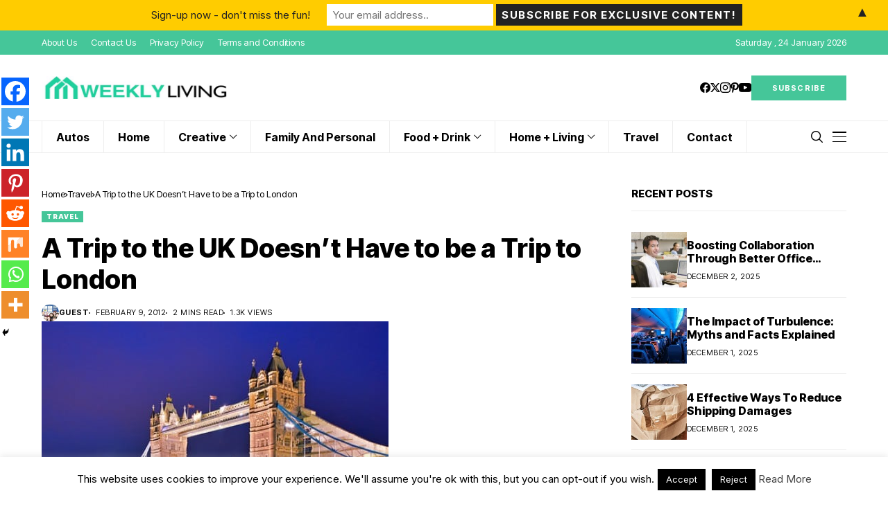

--- FILE ---
content_type: text/html; charset=UTF-8
request_url: http://weeklyliving.com/a-trip-to-the-uk-doesnt-have-to-be-a-trip-to-london/
body_size: 180630
content:
<!DOCTYPE html>
<!--[if IE 9 ]><html class="ie ie9" lang="en-US"><![endif]-->
   <html lang="en-US">
      <head>
         <meta charset="UTF-8">
         <meta http-equiv="X-UA-Compatible" content="IE=edge">
         <meta name="viewport" content="width=device-width, initial-scale=1">
         <link rel="preconnect" href="https://fonts.gstatic.com" crossorigin><link rel="preload" as="style" onload="this.onload=null;this.rel='stylesheet'" id="wesper_fonts_url_preload" href="https://fonts.googleapis.com/css?family=Inter+Tight%3A800%7CInter%3A400%7CInter+Tight%3A700%2C%2C500%2C900%2C400%2C&amp;display=swap" crossorigin><noscript><link rel="stylesheet" href="https://fonts.googleapis.com/css?family=Inter+Tight%3A800%7CInter%3A400%7CInter+Tight%3A700%2C%2C500%2C900%2C400%2C&amp;display=swap"></noscript><link rel="profile" href="https://gmpg.org/xfn/11">
                  	<script type="text/javascript">function theChampLoadEvent(e){var t=window.onload;if(typeof window.onload!="function"){window.onload=e}else{window.onload=function(){t();e()}}}</script>
		<script type="text/javascript">var theChampDefaultLang = 'en_US', theChampCloseIconPath = 'http://weeklyliving.com/wp-content/plugins/super-socializer/images/close.png';</script>
		<script>var theChampSiteUrl = 'https://weeklyliving.com', theChampVerified = 0, theChampEmailPopup = 0, heateorSsMoreSharePopupSearchText = 'Search';</script>
			<script> var theChampFBKey = '', theChampFBLang = 'en_US', theChampFbLikeMycred = 0, theChampSsga = 0, theChampCommentNotification = 0, theChampHeateorFcmRecentComments = 0, theChampFbIosLogin = 0; </script>
						<script type="text/javascript">var theChampFBCommentUrl = 'https://weeklyliving.com/a-trip-to-the-uk-doesnt-have-to-be-a-trip-to-london/'; var theChampFBCommentColor = 'light'; var theChampFBCommentNumPosts = ''; var theChampFBCommentWidth = '100%'; var theChampFBCommentOrderby = 'social'; var theChampCommentingTabs = "facebook,disqus,wordpress", theChampGpCommentsUrl = 'https://weeklyliving.com/a-trip-to-the-uk-doesnt-have-to-be-a-trip-to-london/', theChampDisqusShortname = 'weeklyliving', theChampScEnabledTabs = 'fb,disqus,wordpress', theChampScLabel = 'Leave a reply', theChampScTabLabels = {"wordpress":"Default Comments (0)","fb":"Facebook Comments","disqus":"Disqus Comments"}, theChampGpCommentsWidth = 0, theChampCommentingId = 'respond'</script>
						<script> var theChampSharingAjaxUrl = 'https://weeklyliving.com/wp-admin/admin-ajax.php', heateorSsFbMessengerAPI = 'https://www.facebook.com/dialog/send?app_id=595489497242932&display=popup&link=%encoded_post_url%&redirect_uri=%encoded_post_url%',heateorSsWhatsappShareAPI = 'web', heateorSsUrlCountFetched = [], heateorSsSharesText = 'Shares', heateorSsShareText = 'Share', theChampPluginIconPath = 'http://weeklyliving.com/wp-content/plugins/super-socializer/images/logo.png', theChampSaveSharesLocally = 0, theChampHorizontalSharingCountEnable = 0, theChampVerticalSharingCountEnable = 0, theChampSharingOffset = -10, theChampCounterOffset = -10, theChampMobileStickySharingEnabled = 1, heateorSsCopyLinkMessage = "Link copied.";
		var heateorSsVerticalSharingShortUrl = "https://weeklyliving.com/a-trip-to-the-uk-doesnt-have-to-be-a-trip-to-london/";		</script>
			<style type="text/css">
						.the_champ_button_instagram span.the_champ_svg,a.the_champ_instagram span.the_champ_svg{background:radial-gradient(circle at 30% 107%,#fdf497 0,#fdf497 5%,#fd5949 45%,#d6249f 60%,#285aeb 90%)}
					.the_champ_horizontal_sharing .the_champ_svg,.heateor_ss_standard_follow_icons_container .the_champ_svg{
					color: #fff;
				border-width: 0px;
		border-style: solid;
		border-color: transparent;
	}
		.the_champ_horizontal_sharing .theChampTCBackground{
		color:#666;
	}
		.the_champ_horizontal_sharing span.the_champ_svg:hover,.heateor_ss_standard_follow_icons_container span.the_champ_svg:hover{
				border-color: transparent;
	}
		.the_champ_vertical_sharing span.the_champ_svg,.heateor_ss_floating_follow_icons_container span.the_champ_svg{
					color: #fff;
				border-width: 0px;
		border-style: solid;
		border-color: transparent;
	}
		.the_champ_vertical_sharing .theChampTCBackground{
		color:#666;
	}
		.the_champ_vertical_sharing span.the_champ_svg:hover,.heateor_ss_floating_follow_icons_container span.the_champ_svg:hover{
						border-color: transparent;
		}
	@media screen and (max-width:783px){.the_champ_vertical_sharing{display:none!important}}div.heateor_ss_mobile_footer{display:none;}@media screen and (max-width:783px){div.the_champ_bottom_sharing div.the_champ_sharing_ul .theChampTCBackground{width:100%!important;background-color:white}div.the_champ_bottom_sharing{width:100%!important;left:0!important;}div.the_champ_bottom_sharing a{width:12.5% !important;margin:0!important;padding:0!important;}div.the_champ_bottom_sharing .the_champ_svg{width:100%!important;}div.the_champ_bottom_sharing div.theChampTotalShareCount{font-size:.7em!important;line-height:28px!important}div.the_champ_bottom_sharing div.theChampTotalShareText{font-size:.5em!important;line-height:0px!important}div.heateor_ss_mobile_footer{display:block;height:40px;}.the_champ_bottom_sharing{padding:0!important;display:block!important;width: auto!important;bottom:-2px!important;top: auto!important;}.the_champ_bottom_sharing .the_champ_square_count{line-height: inherit;}.the_champ_bottom_sharing .theChampSharingArrow{display:none;}.the_champ_bottom_sharing .theChampTCBackground{margin-right: 1.1em !important}}</style>
	<meta name='robots' content='index, follow, max-image-preview:large, max-snippet:-1, max-video-preview:-1' />
	<style>img:is([sizes="auto" i], [sizes^="auto," i]) { contain-intrinsic-size: 3000px 1500px }</style>
	<meta property="og:title" content="A Trip to the UK Doesn’t Have to be a Trip to London"/>
<meta property="og:description" content="Let’s face it; when thinking of a holiday in the United Kingdom, the majority of people are going to instantly gravitate towards London. Whilst the capital is"/>
<meta property="og:image" content="https://weeklyliving.com/wp-content/uploads/2012/02/london-e1328857653487.jpg"/>
<meta property="og:image:width" content="500" />
<meta property="og:image:height" content="333" />
<meta property="og:type" content="article"/>
<meta property="og:article:published_time" content="2012-02-09 23:07:58"/>
<meta property="og:article:modified_time" content="2019-05-28 05:24:58"/>
<meta property="og:article:tag" content="travel"/>

<!-- Twitter Card generated by Blog2Social 860 - https://www.blog2social.com -->
<meta name="twitter:card" content="summary">
<meta name="twitter:title" content="A Trip to the UK Doesn’t Have to be a Trip to London"/>
<meta name="twitter:description" content="Let’s face it; when thinking of a holiday in the United Kingdom, the majority of people are going to instantly gravitate towards London. Whilst the capital is"/>
<meta name="twitter:image" content="https://weeklyliving.com/wp-content/uploads/2012/02/london-e1328857653487.jpg"/>
<!-- Twitter Card generated by Blog2Social 860 - https://www.blog2social.com -->
<meta name="author" content="guest"/>

	<!-- This site is optimized with the Yoast SEO Premium plugin v26.0 (Yoast SEO v26.0) - https://yoast.com/wordpress/plugins/seo/ -->
	<title>A Trip to the UK Doesn’t Have to be a Trip to London</title>
	<meta name="description" content="Let’s face it; when thinking of a holiday in the United Kingdom, the majority of people are going to instantly gravitate towards London. Whilst the" />
	<link rel="canonical" href="https://weeklyliving.com/a-trip-to-the-uk-doesnt-have-to-be-a-trip-to-london/" />
	<meta property="og:url" content="https://weeklyliving.com/a-trip-to-the-uk-doesnt-have-to-be-a-trip-to-london/" />
	<meta property="og:site_name" content="Weekly Living" />
	<meta property="article:published_time" content="2012-02-10T07:07:58+00:00" />
	<meta property="article:modified_time" content="2019-05-28T12:24:58+00:00" />
	<meta property="og:image" content="https://weeklyliving.com/wp-content/uploads/2012/02/london-e1328857653487.jpg" />
	<meta property="og:image:width" content="500" />
	<meta property="og:image:height" content="333" />
	<meta property="og:image:type" content="image/jpeg" />
	<meta name="author" content="guest" />
	<meta name="twitter:label1" content="Written by" />
	<meta name="twitter:data1" content="guest" />
	<meta name="twitter:label2" content="Est. reading time" />
	<meta name="twitter:data2" content="3 minutes" />
	<!-- / Yoast SEO Premium plugin. -->


<link rel='dns-prefetch' href='//platform-api.sharethis.com' />
<link rel='dns-prefetch' href='//fonts.googleapis.com' />
<link rel="alternate" type="application/rss+xml" title="Weekly Living &raquo; Feed" href="https://weeklyliving.com/feed/" />
<script>(()=>{"use strict";const e=[400,500,600,700,800,900],t=e=>`wprm-min-${e}`,n=e=>`wprm-max-${e}`,s=new Set,o="ResizeObserver"in window,r=o?new ResizeObserver((e=>{for(const t of e)c(t.target)})):null,i=.5/(window.devicePixelRatio||1);function c(s){const o=s.getBoundingClientRect().width||0;for(let r=0;r<e.length;r++){const c=e[r],a=o<=c+i;o>c+i?s.classList.add(t(c)):s.classList.remove(t(c)),a?s.classList.add(n(c)):s.classList.remove(n(c))}}function a(e){s.has(e)||(s.add(e),r&&r.observe(e),c(e))}!function(e=document){e.querySelectorAll(".wprm-recipe").forEach(a)}();if(new MutationObserver((e=>{for(const t of e)for(const e of t.addedNodes)e instanceof Element&&(e.matches?.(".wprm-recipe")&&a(e),e.querySelectorAll?.(".wprm-recipe").forEach(a))})).observe(document.documentElement,{childList:!0,subtree:!0}),!o){let e=0;addEventListener("resize",(()=>{e&&cancelAnimationFrame(e),e=requestAnimationFrame((()=>s.forEach(c)))}),{passive:!0})}})();</script>		<!-- This site uses the Google Analytics by MonsterInsights plugin v9.8.0 - Using Analytics tracking - https://www.monsterinsights.com/ -->
							<script src="//www.googletagmanager.com/gtag/js?id=G-48HGYV1KLB"  data-cfasync="false" data-wpfc-render="false" async></script>
			<script data-cfasync="false" data-wpfc-render="false">
				var mi_version = '9.8.0';
				var mi_track_user = true;
				var mi_no_track_reason = '';
								var MonsterInsightsDefaultLocations = {"page_location":"https:\/\/weeklyliving.com\/a-trip-to-the-uk-doesnt-have-to-be-a-trip-to-london\/"};
								if ( typeof MonsterInsightsPrivacyGuardFilter === 'function' ) {
					var MonsterInsightsLocations = (typeof MonsterInsightsExcludeQuery === 'object') ? MonsterInsightsPrivacyGuardFilter( MonsterInsightsExcludeQuery ) : MonsterInsightsPrivacyGuardFilter( MonsterInsightsDefaultLocations );
				} else {
					var MonsterInsightsLocations = (typeof MonsterInsightsExcludeQuery === 'object') ? MonsterInsightsExcludeQuery : MonsterInsightsDefaultLocations;
				}

								var disableStrs = [
										'ga-disable-G-48HGYV1KLB',
									];

				/* Function to detect opted out users */
				function __gtagTrackerIsOptedOut() {
					for (var index = 0; index < disableStrs.length; index++) {
						if (document.cookie.indexOf(disableStrs[index] + '=true') > -1) {
							return true;
						}
					}

					return false;
				}

				/* Disable tracking if the opt-out cookie exists. */
				if (__gtagTrackerIsOptedOut()) {
					for (var index = 0; index < disableStrs.length; index++) {
						window[disableStrs[index]] = true;
					}
				}

				/* Opt-out function */
				function __gtagTrackerOptout() {
					for (var index = 0; index < disableStrs.length; index++) {
						document.cookie = disableStrs[index] + '=true; expires=Thu, 31 Dec 2099 23:59:59 UTC; path=/';
						window[disableStrs[index]] = true;
					}
				}

				if ('undefined' === typeof gaOptout) {
					function gaOptout() {
						__gtagTrackerOptout();
					}
				}
								window.dataLayer = window.dataLayer || [];

				window.MonsterInsightsDualTracker = {
					helpers: {},
					trackers: {},
				};
				if (mi_track_user) {
					function __gtagDataLayer() {
						dataLayer.push(arguments);
					}

					function __gtagTracker(type, name, parameters) {
						if (!parameters) {
							parameters = {};
						}

						if (parameters.send_to) {
							__gtagDataLayer.apply(null, arguments);
							return;
						}

						if (type === 'event') {
														parameters.send_to = monsterinsights_frontend.v4_id;
							var hookName = name;
							if (typeof parameters['event_category'] !== 'undefined') {
								hookName = parameters['event_category'] + ':' + name;
							}

							if (typeof MonsterInsightsDualTracker.trackers[hookName] !== 'undefined') {
								MonsterInsightsDualTracker.trackers[hookName](parameters);
							} else {
								__gtagDataLayer('event', name, parameters);
							}
							
						} else {
							__gtagDataLayer.apply(null, arguments);
						}
					}

					__gtagTracker('js', new Date());
					__gtagTracker('set', {
						'developer_id.dZGIzZG': true,
											});
					if ( MonsterInsightsLocations.page_location ) {
						__gtagTracker('set', MonsterInsightsLocations);
					}
										__gtagTracker('config', 'G-48HGYV1KLB', {"forceSSL":"true","link_attribution":"true"} );
										window.gtag = __gtagTracker;										(function () {
						/* https://developers.google.com/analytics/devguides/collection/analyticsjs/ */
						/* ga and __gaTracker compatibility shim. */
						var noopfn = function () {
							return null;
						};
						var newtracker = function () {
							return new Tracker();
						};
						var Tracker = function () {
							return null;
						};
						var p = Tracker.prototype;
						p.get = noopfn;
						p.set = noopfn;
						p.send = function () {
							var args = Array.prototype.slice.call(arguments);
							args.unshift('send');
							__gaTracker.apply(null, args);
						};
						var __gaTracker = function () {
							var len = arguments.length;
							if (len === 0) {
								return;
							}
							var f = arguments[len - 1];
							if (typeof f !== 'object' || f === null || typeof f.hitCallback !== 'function') {
								if ('send' === arguments[0]) {
									var hitConverted, hitObject = false, action;
									if ('event' === arguments[1]) {
										if ('undefined' !== typeof arguments[3]) {
											hitObject = {
												'eventAction': arguments[3],
												'eventCategory': arguments[2],
												'eventLabel': arguments[4],
												'value': arguments[5] ? arguments[5] : 1,
											}
										}
									}
									if ('pageview' === arguments[1]) {
										if ('undefined' !== typeof arguments[2]) {
											hitObject = {
												'eventAction': 'page_view',
												'page_path': arguments[2],
											}
										}
									}
									if (typeof arguments[2] === 'object') {
										hitObject = arguments[2];
									}
									if (typeof arguments[5] === 'object') {
										Object.assign(hitObject, arguments[5]);
									}
									if ('undefined' !== typeof arguments[1].hitType) {
										hitObject = arguments[1];
										if ('pageview' === hitObject.hitType) {
											hitObject.eventAction = 'page_view';
										}
									}
									if (hitObject) {
										action = 'timing' === arguments[1].hitType ? 'timing_complete' : hitObject.eventAction;
										hitConverted = mapArgs(hitObject);
										__gtagTracker('event', action, hitConverted);
									}
								}
								return;
							}

							function mapArgs(args) {
								var arg, hit = {};
								var gaMap = {
									'eventCategory': 'event_category',
									'eventAction': 'event_action',
									'eventLabel': 'event_label',
									'eventValue': 'event_value',
									'nonInteraction': 'non_interaction',
									'timingCategory': 'event_category',
									'timingVar': 'name',
									'timingValue': 'value',
									'timingLabel': 'event_label',
									'page': 'page_path',
									'location': 'page_location',
									'title': 'page_title',
									'referrer' : 'page_referrer',
								};
								for (arg in args) {
																		if (!(!args.hasOwnProperty(arg) || !gaMap.hasOwnProperty(arg))) {
										hit[gaMap[arg]] = args[arg];
									} else {
										hit[arg] = args[arg];
									}
								}
								return hit;
							}

							try {
								f.hitCallback();
							} catch (ex) {
							}
						};
						__gaTracker.create = newtracker;
						__gaTracker.getByName = newtracker;
						__gaTracker.getAll = function () {
							return [];
						};
						__gaTracker.remove = noopfn;
						__gaTracker.loaded = true;
						window['__gaTracker'] = __gaTracker;
					})();
									} else {
										console.log("");
					(function () {
						function __gtagTracker() {
							return null;
						}

						window['__gtagTracker'] = __gtagTracker;
						window['gtag'] = __gtagTracker;
					})();
									}
			</script>
			
							<!-- / Google Analytics by MonsterInsights -->
		<!-- weeklyliving.com is managing ads with Advanced Ads 2.0.12 – https://wpadvancedads.com/ --><script data-wpfc-render="false" id="weekl-ready">
			window.advanced_ads_ready=function(e,a){a=a||"complete";var d=function(e){return"interactive"===a?"loading"!==e:"complete"===e};d(document.readyState)?e():document.addEventListener("readystatechange",(function(a){d(a.target.readyState)&&e()}),{once:"interactive"===a})},window.advanced_ads_ready_queue=window.advanced_ads_ready_queue||[];		</script>
		<link rel='stylesheet' id='contact-form-7-css' href='http://weeklyliving.com/wp-content/plugins/contact-form-7/includes/css/styles.css?ver=6.1.2' media='all' />
<link rel='stylesheet' id='cookie-law-info-css' href='http://weeklyliving.com/wp-content/plugins/cookie-law-info/legacy/public/css/cookie-law-info-public.css?ver=3.3.5' media='all' />
<link rel='stylesheet' id='cookie-law-info-gdpr-css' href='http://weeklyliving.com/wp-content/plugins/cookie-law-info/legacy/public/css/cookie-law-info-gdpr.css?ver=3.3.5' media='all' />
<link rel='stylesheet' id='mc4wp-form-basic-css' href='http://weeklyliving.com/wp-content/plugins/mailchimp-for-wp/assets/css/form-basic.css?ver=4.10.7' media='all' />

<link rel='stylesheet' id='wesper_layout-css' href='http://weeklyliving.com/wp-content/themes/wesper/css/layout.css?ver=1.1.7' media='all' />
<link rel='stylesheet' id='wesper_style-css' href='http://weeklyliving.com/wp-content/themes/wesper/style.css?ver=1.1.7' media='all' />
<style id='wesper_style-inline-css'>
body.options_dark_skin{ --jl-logo-txt-color: #fff; --jl-logo-txt-side-color: #fff; --jl-logo-txt-foot-color: #fff; --jl-theme-head-color: #fff; --jl-single-head-color: #fff; --jl-single-h1-color: #fff; --jl-single-h2-color: #fff; --jl-single-h3-color: #fff; --jl-single-h4-color: #fff; --jl-single-h5-color: #fff; --jl-single-h6-color: #fff; --jl-main-color: #45c699; --jl-bg-color: #111; --jl-txt-color: #FFF; --jl-btn-bg: #454545; --jl-comment-btn-link: #454545; --jl-comment-btn-linkc: #FFF; --jl-menu-bg: #111111; --jl-menu-line-color: #49494b; --jl-menu-color: #FFF; --jl-sub-bg-color: #222; --jl-sub-menu-color: #FFF; --jl-sub-line-color: #464646; --jl-topbar-bg: #45c699; --jl-topbar-color: #FFF; --jl-logo-bg: #111; --jl-logo-color: #FFF; --jl-single-color: #FFF; --jl-single-link-color: #45c699; --jl-single-link-hcolor: #45c699; --jl-except-color: #ddd; --jl-meta-color: #ddd; --jl-post-line-color: #49494b; --jl-author-bg: #454545; --jl-foot-bg: #000; --jl-foot-color: #a8a8aa; --jl-foot-link: #ffffff; --jl-foot-hlink: #45c699; --jl-foot-head: #45c699; --jl-foot-line: #49494b; } body{ --jl-logo-size: 33px; --jl-logo-size-mob: 30px; --jl-logo-txt-color: #000; --jl-logo-txt-side-color: #000; --jl-logo-txt-foot-color: #fff; --jl-theme-head-color: #000; --jl-single-head-color: #000; --jl-single-h1-color: #000; --jl-single-h2-color: #000; --jl-single-h3-color: #000; --jl-single-h4-color: #000; --jl-single-h5-color: #000; --jl-single-h6-color: #000; --jl-main-width: 1200px; --jl-main-color: #45c699; --jl-bg-color: #FFF; --jl-txt-color: #000; --jl-txt-light: #FFF; --jl-btn-bg: #000; --jl-comment-btn-link: #F1F1F1; --jl-comment-btn-linkc: #000; --jl-desc-light: #ddd; --jl-meta-light: #bbb; --jl-button-radius: 0px; --jl-load-more-radius: 0px; --jl-load-more-width: 200px; --jl-load-more-height: 38px; --jl-menu-bg: #ffffff; --jl-menu-line-color: #eeeeee; --jl-menu-color: #000000; --jl-sub-bg-color: #ffffff; --jl-sub-menu-color: #000000; --jl-sub-line-color: #ebebe3; --jl-topbar-bg: #45c699; --jl-topbar-color: #FFF; --jl-topbar-height: 35px; --jl-topbar-size: 13px; --jl-logo-bg: #FFF; --jl-logo-color: #000; --jl-single-title-size: 38px; --jl-single-color: #676767; --jl-single-link-color: #45c699; --jl-single-link-hcolor: #45c699; --jl-except-color: #666; --jl-meta-color: #0a0a0a; --jl-post-line-color: #eeeeee; --jl-author-bg: #f8f7f5; --jl-post-related-size: 20px; --jl-foot-bg: #243035; --jl-foot-color: #a8a8aa; --jl-foot-link: #ffffff; --jl-foot-hlink: #45c699; --jl-foot-head: #45c699; --jl-foot-line: #3d3d48; --jl-foot-menu-col: 2; --jl-foot-title-size: 15px; --jl-foot-font-size: 15px; --jl-foot-copyright: 13px; --jl-foot-menu-size: 13px; --jl-body-font: Inter; --jl-body-font-size: 14px; --jl-body-font-weight: 400; --jl-body-spacing: 0em; --jl-body-line-height: 1.5; --jl-logo-width: 270px; --jl-m-logo-width: 190px; --jl-s-logo-width: 180px; --jl-fot-logo-width: 150px; --jl-title-font: Inter Tight; --jl-title-font-weight: 800; --jl-title-transform: none; --jl-title-space: 0em; --jl-title-line-height: 1.2; --jl-sub-title-size: 22px; --jl-content-font-size: 15px; --jl-content-spacing: 0em; --jl-content-line-height: 1.5; --jl-sec-topbar-height: 35px; --jl-sec-menu-height: 45px; --jl-sec-logo-height: 95px; --jl-menu-font: Inter Tight; --jl-menu-font-size: 16px; --jl-menu-font-weight: 700; --jl-menu-transform: capitalize; --jl-menu-space: 0em; --jl-spacing-menu: 40px; --jl-submenu-font-size: 14px; --jl-submenu-font-weight: 500; --jl-submenu-transform: capitalize; --jl-submenu-space: 0em; --jl-cat-font-size: 9px; --jl-cat-font-weight: 900; --jl-cat-font-space: .1em; --jl-cat-transform: uppercase; --jl-meta-font-size: 11px; --jl-meta-font-weight: 400; --jl-meta-a-font-weight: 600; --jl-meta-font-space: .04em; --jl-meta-transform: uppercase; --jl-button-font-size: 12px; --jl-button-font-weight: 700; --jl-button-transform: uppercase; --jl-button-space: 0.1em; --jl-loadmore-font-size: 11px; --jl-loadmore-font-weight: 700; --jl-loadmore-transform: uppercase; --jl-loadmore-space: 0.1em; --jl-border-rounded: 0px; --jl-top-rounded: 60px; --jl-cookie-des-size: 13px; --jl-cookie-btn-size: 12px; --jl-cookie-btn-space: 0em; --jl-cookie-btn-transform: capitalize; --jl-widget-fsize: 15px; --jl-widget-space: 0em; --jl-widget-transform: uppercase; } body.options_dark_skin #jl_sb_nav{ --jl-bg-color: #111; --sect-t-color: #fff; --jl-txt-color: #fff; --jl-meta-color: #ddd; --jl-post-line-color: #49494b; --jl-theme-head-color: var(--sect-t-color); } #jl_sb_nav{ --jl-bg-color: #fff; --sect-t-color: #000; --jl-txt-color: #000; --jl-meta-color: #0a0a0a; --jl-post-line-color: #e9ecef; --jl-theme-head-color: var(--sect-t-color); } .jl_sh_ctericons.jlshcolor li{ display: flex; align-items: center; } .jl_sh_ctericons.jlshcolor .jl_sh_i{ display: flex; } .jl_encanw #jl_sb_nav .logo_small_wrapper a img.jl_logo_n{ opacity: 0; } .jl_encanw #jl_sb_nav .logo_small_wrapper a img.jl_logo_w{ opacity: 1; } .wp-block-image figcaption, .wp-caption-text{font-size: 13px; color: var(--jl-single-color); padding: 13px 0px 0px 0px; text-align: center; font-style: normal; margin-top: 0px;} .elementor-widget-container .elementor-drop-cap{font-size: 70px !important; font-weight: 600; margin-top: 0px;} .jl_ads_wrap_sec.jl_head_adsab{align-items:center;}.jl_ads_wrap_sec.jl_head_adsbl{margin-top: 40px; align-items:center;}.jl_ads_wrap_sec.jl_con_adsab{align-items:center;}.jl_ads_wrap_sec.jl_con_adsbl{align-items:center;}.jl_ads_wrap_sec.jl_auth_adsab{margin-top: 40px; align-items:center;}.jl_ads_wrap_sec.jl_auth_adsbl{align-items:center;}.jl_ads_wrap_sec.jl_rel_adsab{align-items:center;}.jl_ads_wrap_sec.jl_rel_adsbl{align-items:center;}.jl_ads_wrap_sec.jl_foot_adsab{margin-bottom: 40px; align-items:center;}.jl_ads_wrap_sec.jl_foot_adsbl{padding: 40px 0px; align-items:center;}.jl_fe_text.jl_acen{max-width: 100%; margin: 0px; padding: 0px; text-align: left;} .jlachful{margin-top: 20px;} .post_subtitle_text, .post_subtitle_text p:last-child{ font-size: var(--jl-sub-title-size, 22px); line-height: var(--jl-body-line-height); } .jlac_smseah.active_search_box{ overflow: unset; } .jlac_smseah.active_search_box .search_header_wrapper .jli-search{ transform: scale(.9); } .jlac_smseah.active_search_box .search_header_wrapper .jli-search:before{ font-family: "jl_font" !important; content: "\e906" !important; } .jl_shwp{ display: flex; height: 100%; } .search_header_wrapper.search_form_menu_personal_click{ position: relative; } .jl_ajse{ position: absolute !important; background: var(--jl-sub-bg-color); width: 350px; top: 100% !important; right: 0px; left: auto; padding: 10px 20px; height: unset; box-shadow: 0px 5px 10px #0000001A; } .jl_ajse .searchform_theme{ padding: 0px; float: none !important; position: unset; transform: unset; display: flex; align-items: center; justify-content: space-between; } .jl_ajse .jl_search_head{ display: flex; flex-direction: column; } .jl_ajse.search_form_menu_personal .searchform_theme .search_btn{ float: none; border: 0px !important; height: 30px; font-size: 14px; color: var(--jl-sub-menu-color) !important; } .jl_ajse .jl_shnone{ font-size: 14px; margin: 0px; } .jl_ajse.search_form_menu_personal .searchform_theme .search_btn::-webkit-input-placeholder{ color: var(--jl-sub-menu-color) !important; } .jl_ajse.search_form_menu_personal .searchform_theme .search_btn::-moz-placeholder{ color: var(--jl-sub-menu-color) !important; } .jl_ajse.search_form_menu_personal .searchform_theme .search_btn:-ms-input-placeholder{ color: var(--jl-sub-menu-color) !important; } .jl_ajse.search_form_menu_personal .searchform_theme .search_btn:-moz-placeholder{ color: var(--jl-sub-menu-color) !important; } .jl_ajse .searchform_theme .button{ height: 30px; position: unset; padding: 0px !important; width: 30px; background: var(--jl-main-color) !important; border-radius: 100px; } .jlc-hmain-w.jl_base_menu .jl_ajse .searchform_theme .button i.jli-search, .jlc-stick-main-w .jl_ajse .searchform_theme .button i.jli-search{ color: #fff !important; font-size: 12px; } .jl_ajse .jl_search_wrap_li{ --jl-img-space: 10px; --jl-img-w: 100px; --jl-img-h: 80px; --jl-h-align: left; --jl-t-size: 14px; --jl-txt-color: var(--jl-sub-menu-color) !important; --jl-meta-color: var(--jl-sub-menu-color) !important; --jlrow-gap: 15px; --jl-post-line-color: transparent; } .jl_ajse .jl_search_wrap_li .jl-donut-front{ top: 0px; right: 0px; } .jl_ajse .jl_search_wrap_li .jl_grid_wrap_f{ width: 100%; display: grid; overflow: hidden; grid-template-columns: repeat(1,minmax(0,1fr)); grid-row-gap: var(--jlrow-gap); border-top: 1px solid var(--jl-sub-line-color); padding-top: 20px; margin-top: 10px; margin-bottom: 15px; } .jl_ajse .jl_post_meta{ opacity: .5; font-size: 10px; } .jl_ajse .jl_post_meta .jl_author_img_w, .jl_ajse .jl_post_meta .post-date:before{ display: none; } .jl_item_bread i{font-size: inherit;} .logo_link, .logo_link:hover{ font-family: var(--jl-title-font); font-weight: var(--jl-title-font-weight); text-transform: var(--jl-title-transform); letter-spacing: var(--jl-title-space); line-height: var(--jl-title-line-height); font-size: var(--jl-logo-size); color: var(--jl-logo-txt-color); } @media only screen and (max-width: 767px) { .logo_link, .logo_link:hover{ font-size: var(--jl-logo-size-mob); } } .logo_link > h1, .logo_link > span{ font-size: inherit; color: var(--jl-logo-txt-color); } .jl_mobile_nav_inner .logo_link, .jl_mobile_nav_inner .logo_link:hover{ color: var(--jl-logo-txt-side-color); } .jl_ft_cw .logo_link, .jl_ft_cw .logo_link:hover{ color: var(--jl-logo-txt-foot-color); } body, p{ letter-spacing: var(--jl-body-spacing); } .jl_content, .jl_content p{ font-size: var(--jl-content-font-size); line-height: var(--jl-content-line-height); letter-spacing: var(--jl-content-spacing); } .post_subtitle_text, .post_subtitle_text p:last-child{ font-family: unset; font-style: unset; } * { text-rendering: unset; -webkit-font-smoothing: unset; -moz-osx-font-smoothing: unset; } .jl_pl_fs{ display: none;} .jl_lb3 .jl_cat_lbl, .jl_lb4 .jl_cat_lbl, .jl_lb5 .jl_cat_lbl, .jl_lb6 .jl_cat_lbl, .jl_lb7 .jl_cat_lbl{ padding: 3px 7px !important; border-radius:  !important; } .navigation_wrapper .jl_main_menu > .menu-item:hover > a .jl_mblt, .navigation_wrapper .jl_main_menu > .current-menu-ancestor > a .jl_mblt, .navigation_wrapper .jl_main_menu > .current-menu-item > a .jl_mblt, .navigation_wrapper .jl_main_menu > .is-current-sub > a .jl_mblt{ background-size: 100% 3px !important; } .navigation_wrapper .jl_main_menu > .menu-item > a .jl_mblt{ background-image: linear-gradient(90deg,#45c699 0,#45c699 94%); background-size: 0 3px; } .jlc-container{max-width: 1200px;} .jl_sli_in .jl_sli_fb{order: 1;} .jl_sli_in .jl_sli_tw{order: 2;} .jl_sli_in .jl_sli_pi{order: 3;} .jl_sli_in .jl_sli_din{order: 4;} .jl_sli_in .jl_sli_wapp{order: 5;} .jl_sli_in .jl_sli_tele{order: 6;} .jl_sli_in .jl_sli_tumblr{order: 7;} .jl_sli_in .jl_sli_line{order: 7;} .jl_sli_in .jl_sli_mil{order: 7;}  .post_sw .jl_sli_in .jl_sli_tele{display: none !important;}  .post_sw .jl_sli_in .jl_sli_tumblr{display: none !important;} .post_sw .jl_sli_in .jl_sli_line{display: none !important;}  .post_sw .jl_sli_in .jl_sli_mil{display: none !important;}  .jl_sfoot .jl_sli_in .jl_sli_tumblr{display: none !important;} .jl_sfoot .jl_sli_in .jl_sli_line{display: none !important;} .logo_small_wrapper_table .logo_small_wrapper a .jl_logo_w { position: absolute;top: 0px;left: 0px;opacity: 0; } .logo_small_wrapper_table .logo_small_wrapper .logo_link img{ max-width: var(--jl-logo-width); } .jl_sleft_side .jl_smmain_side{ order: 1; padding-left: 20px; padding-right: 30px; } .jl_sleft_side .jl_smmain_con{ order: 2; } .jl_rd_wrap{ top: 0; } .jl_rd_read{ height: 3px; background-color: #31942e; background-image: linear-gradient(to right, #31942e 0%, #31942e 100%); } .jl_view_none{display: none;} .jl_sifea_img, .jl_smmain_w .swiper-slide-inner{ border-radius: var(--jl-border-rounded); overflow: hidden; } .jl_shead_mix12 .jl_ov_layout, .jl_shead_mix10 .jl_ov_layout, .jl_shead_mix9 .jl_ov_layout{ border-radius: 0px; }   .jl_fot_gwp{ display: flex; width: 100%; justify-content: space-between; align-items: center; margin-top: 25px; } .jl_fot_gwp .jl_post_meta{ margin-top: 0px !important; } .jl_ma_layout .jl-ma-opt:nth-child(2) .jl_fot_gwp .jl_post_meta{ margin-top: 13px !important; } @media only screen and (min-width: 769px) { .jl_ma_layout .jl-ma-opt:nth-child(2) .jl_fot_gwp .jl_post_meta{ margin-top: 0px !important; } } .jl_fot_gwp .jl_fot_sh{ display: flex; } .jl_fot_gwp .jl_fot_sh > span{ display: flex; align-items: center; font-size: 14px; color: #B5B5B5; } .jl_fot_gwp .jl_fot_sh .jl_book_mark.jl_saved_p{ color: var(--jl-main-color); } .jl_fot_gwp .jl_fot_sh .jl_book_mark.jl_saved_p .jli-icon_save:before{ content: "\e901"; } .jl_fot_gwp .jl_fot_sh .jl_fot_share_i{ margin-left: 13px; } .jls_tooltip { position: relative; display: inline-block; cursor: pointer; } .jls_tooltip .jls_tooltip_w{ width: 100px; visibility: hidden; position: absolute; z-index: 1; opacity: 0; } .jls_tooltip:hover .jls_tooltip_w{ visibility: visible; opacity: 1; } .jls_tooltip .jls_tooltiptext { position: relative; color: #000; background-color: #fff; filter: drop-shadow(0 0px 2px rgba(0, 0, 0, 0.2)); display: flex; text-align: center; padding: 0px; border-radius: 4px; justify-content: center; font-size: 13px; } .jls_tooltip-top { padding-bottom: 10px; bottom: 100%; left: 50%; margin-left: -50px; } .jls_tooltiptext .jls_tooltip_in{ position: relative; z-index: 2; background: #fff; padding: 5px 0px; font-weight: 400; border-radius: 6px; } .jl_share_l_bg .jls_tooltiptext .post_s .jl_sli_w ul{ grid-gap: 5px !important; } .jls_tooltip-top .jls_tooltiptext::after { content: ""; position: absolute; bottom: -3px; left: 50%; width: 10px; height: 10px; margin-left: -5px; background-color: #fff; filter: drop-shadow(0 0px 2px rgba(0, 0, 0, 0.1)); z-index: 1; transform: rotate(45deg); } .jl_fot_share_i .jls_tooltip_w{ width: 45px; margin-left: -22px; } .jl_fot_share_i .jls_tooltip_in{ padding: 10px 0px; } .jl_fot_share_i .jls_tooltip_in .post_sw{ display: inline-flex; align-items: center; justify-content: center; } .jl_fot_share_i.jl_share_l_bg.jls_tooltip{ z-index: 10; display: none; } .jls_tooltiptext li a{ width: 25px !important; height: 25px !important; font-size: 12px !important; display: flex !important; align-items: center !important; justify-content: center !important; color: #fff !important     border-radius: 100px !important; } .jl_share_l_bg .jls_tooltiptext .post_s .jl_sli_w ul li a{ border-radius: 100px !important; color: #fff !important } .jls_tooltiptext .single_post_share_icon_post li a i{ margin: 0px; } .jl_fot_gwp .jl_fot_sh .jl_fot_save > i, .jl_fot_gwp .jl_fot_sh .jl_fot_share_i > i{ transition: opacity 0.2s ease 0s; } .jl_fot_gwp .jl_fot_sh .jl_fot_save:hover > i, .jl_fot_gwp .jl_fot_sh .jl_fot_share_i:hover > i{ color: var(--jl-main-color); }   .jl_home_bw .image-post-thumb{ margin-bottom: 30px; } h1, h2, h3, h4, h5, h6, h1 a, h2 a, h3 a, h4 a, h5 a, h6 a{ color: var(--jl-theme-head-color); } .jl_shead_tpl1 .jl_head_title, .jl_single_tpl6 .jl_shead_tpl1 .jl_head_title, .jl_shead_mix13 .jl_head_title{ color: var(--jl-single-head-color); } .jl_content h1, .content_single_page h1, .jl_content h1 a, .content_single_page h1 a, .jl_content h1 a:hover, .content_single_page h1 a:hover{color: var(--jl-single-h1-color) !important;} .jl_content h2, .content_single_page h2, .jl_content h2 a, .content_single_page h2 a, .jl_content h2 a:hover, .content_single_page h2 a:hover{color: var(--jl-single-h2-color) !important;} .jl_content h3, .content_single_page h3, .jl_content h3 a, .content_single_page h3 a, .jl_content h3 a:hover, .content_single_page h3 a:hover{color: var(--jl-single-h3-color) !important;} .jl_content h4, .content_single_page h4, .jl_content h4 a, .content_single_page h4 a, .jl_content h4 a:hover, .content_single_page h4 a:hover{color: var(--jl-single-h4-color) !important;} .jl_content h5, .content_single_page h5, .jl_content h5 a, .content_single_page h5 a, .jl_content h5 a:hover, .content_single_page h5 a:hover{color: var(--jl-single-h5-color) !important;} .jl_content h6, .content_single_page h6, .jl_content h6 a, .content_single_page h6 a, .jl_content h6 a:hover, .content_single_page h6 a:hover{color: var(--jl-single-h6-color) !important;}  .jl_content h1, .content_single_page h1, .jl_content h2, .content_single_page h2, .jl_content h3, .content_single_page h3, .jl_content h4, .content_single_page h4, .jl_content h5, .content_single_page h5, .jl_content h6, .content_single_page h6{ text-transform: none; letter-spacing: 0em; line-height: 1.2; } @media only screen and (min-width: 1025px) { .jl-h-d{display: none;}     .jl_content h1, .content_single_page h1{font-size: 40px;}     .jl_content h2, .content_single_page h2{font-size: 32px;}     .jl_content h3, .content_single_page h3{font-size: 28px;}     .jl_content h4, .content_single_page h4{font-size: 24px;}     .jl_content h5, .content_single_page h5{font-size: 20px;}     .jl_content h6, .content_single_page h6{font-size: 16px;} } @media only screen and (min-width:768px) and (max-width:1024px) { .jl-h-t{display: none;}     .jl_content h1, .content_single_page h1{font-size: 40px;}     .jl_content h2, .content_single_page h2{font-size: 32px;}     .jl_content h3, .content_single_page h3{font-size: 28px;}     .jl_content h4, .content_single_page h4{font-size: 24px;}     .jl_content h5, .content_single_page h5{font-size: 20px;}     .jl_content h6, .content_single_page h6{font-size: 16px;}     body, p{ font-size: 15px}     .jl_content, .jl_content p{ font-size: 15px} } @media only screen and (max-width: 768px) { .jl-h-m{display: none;}     .jl_content h1, .content_single_page h1{font-size: 40px;}     .jl_content h2, .content_single_page h2{font-size: 32px;}     .jl_content h3, .content_single_page h3{font-size: 28px;}     .jl_content h4, .content_single_page h4{font-size: 24px;}     .jl_content h5, .content_single_page h5{font-size: 20px;}     .jl_content h6, .content_single_page h6{font-size: 16px;}     body, p{ font-size: 15px}     .jl_content, .jl_content p{ font-size: 15px}     .jl_ajse{width: 280px;}     }
</style>
<link rel='stylesheet' id='glightbox-css' href='http://weeklyliving.com/wp-content/themes/wesper/css/glightbox.min.css?ver=1.1.7' media='all' />
<link rel='stylesheet' id='swiper-css' href='http://weeklyliving.com/wp-content/plugins/elementor/assets/lib/swiper/v8/css/swiper.min.css?ver=8.4.5' media='all' />
<link rel='stylesheet' id='slb_core-css' href='http://weeklyliving.com/wp-content/plugins/simple-lightbox/client/css/app.css?ver=2.9.4' media='all' />
<link rel='stylesheet' id='the_champ_frontend_css-css' href='http://weeklyliving.com/wp-content/plugins/super-socializer/css/front.css?ver=7.14.5' media='all' />
<style id='the_champ_frontend_css-inline-css'>
.post-template-default .tdb-block-inner .the_champ_bottom_sharing{
  display: none;
}
</style>
<link rel='stylesheet' id='elementor-frontend-css' href='http://weeklyliving.com/wp-content/plugins/elementor/assets/css/frontend.min.css?ver=3.32.4' media='all' />
<link rel='stylesheet' id='elementor-post-13983-css' href='http://weeklyliving.com/wp-content/uploads/elementor/css/post-13983.css?ver=1766296923' media='all' />
<link rel='stylesheet' id='elementor-post-13977-css' href='http://weeklyliving.com/wp-content/uploads/elementor/css/post-13977.css?ver=1766296923' media='all' />
<script src="http://weeklyliving.com/wp-content/plugins/google-analytics-for-wordpress/assets/js/frontend-gtag.min.js?ver=9.8.0" id="monsterinsights-frontend-script-js" async data-wp-strategy="async"></script>
<script data-cfasync="false" data-wpfc-render="false" id='monsterinsights-frontend-script-js-extra'>var monsterinsights_frontend = {"js_events_tracking":"true","download_extensions":"doc,pdf,ppt,zip,xls,docx,pptx,xlsx","inbound_paths":"[{\"path\":\"\\\/go\\\/\",\"label\":\"affiliate\"},{\"path\":\"\\\/recommend\\\/\",\"label\":\"affiliate\"}]","home_url":"https:\/\/weeklyliving.com","hash_tracking":"false","v4_id":"G-48HGYV1KLB"};</script>
<script src="http://weeklyliving.com/wp-includes/js/jquery/jquery.min.js?ver=3.7.1" id="jquery-core-js"></script>
<script src="http://weeklyliving.com/wp-includes/js/jquery/jquery-migrate.min.js?ver=3.4.1" id="jquery-migrate-js"></script>
<script id="cookie-law-info-js-extra">
var Cli_Data = {"nn_cookie_ids":[],"cookielist":[],"non_necessary_cookies":[],"ccpaEnabled":"","ccpaRegionBased":"","ccpaBarEnabled":"","strictlyEnabled":["necessary","obligatoire"],"ccpaType":"gdpr","js_blocking":"","custom_integration":"","triggerDomRefresh":"","secure_cookies":""};
var cli_cookiebar_settings = {"animate_speed_hide":"500","animate_speed_show":"500","background":"#FFF","border":"#b1a6a6c2","border_on":"","button_1_button_colour":"#000","button_1_button_hover":"#000000","button_1_link_colour":"#fff","button_1_as_button":"1","button_1_new_win":"","button_2_button_colour":"#333","button_2_button_hover":"#292929","button_2_link_colour":"#444","button_2_as_button":"","button_2_hidebar":"","button_3_button_colour":"#000","button_3_button_hover":"#000000","button_3_link_colour":"#fff","button_3_as_button":"1","button_3_new_win":"","button_4_button_colour":"#000","button_4_button_hover":"#000000","button_4_link_colour":"#fff","button_4_as_button":"1","button_7_button_colour":"#61a229","button_7_button_hover":"#4e8221","button_7_link_colour":"#fff","button_7_as_button":"1","button_7_new_win":"","font_family":"inherit","header_fix":"","notify_animate_hide":"1","notify_animate_show":"","notify_div_id":"#cookie-law-info-bar","notify_position_horizontal":"right","notify_position_vertical":"bottom","scroll_close":"","scroll_close_reload":"","accept_close_reload":"","reject_close_reload":"","showagain_tab":"1","showagain_background":"#fff","showagain_border":"#000","showagain_div_id":"#cookie-law-info-again","showagain_x_position":"100px","text":"#000","show_once_yn":"","show_once":"10000","logging_on":"","as_popup":"","popup_overlay":"1","bar_heading_text":"","cookie_bar_as":"banner","popup_showagain_position":"bottom-right","widget_position":"left"};
var log_object = {"ajax_url":"https:\/\/weeklyliving.com\/wp-admin\/admin-ajax.php"};
</script>
<script src="http://weeklyliving.com/wp-content/plugins/cookie-law-info/legacy/public/js/cookie-law-info-public.js?ver=3.3.5" id="cookie-law-info-js"></script>
<script src="//platform-api.sharethis.com/js/sharethis.js#source=googleanalytics-wordpress#product=ga" id="googleanalytics-platform-sharethis-js"></script>
<link rel="https://api.w.org/" href="https://weeklyliving.com/wp-json/" /><link rel="alternate" title="JSON" type="application/json" href="https://weeklyliving.com/wp-json/wp/v2/posts/233" /><link rel="EditURI" type="application/rsd+xml" title="RSD" href="https://weeklyliving.com/xmlrpc.php?rsd" />
<meta name="generator" content="WordPress 6.8.3" />
<link rel='shortlink' href='https://weeklyliving.com/?p=233' />
<link rel="alternate" title="oEmbed (JSON)" type="application/json+oembed" href="https://weeklyliving.com/wp-json/oembed/1.0/embed?url=https%3A%2F%2Fweeklyliving.com%2Fa-trip-to-the-uk-doesnt-have-to-be-a-trip-to-london%2F" />
<link rel="alternate" title="oEmbed (XML)" type="text/xml+oembed" href="https://weeklyliving.com/wp-json/oembed/1.0/embed?url=https%3A%2F%2Fweeklyliving.com%2Fa-trip-to-the-uk-doesnt-have-to-be-a-trip-to-london%2F&#038;format=xml" />
<script type="text/javascript">var ajaxurl = "https://weeklyliving.com/wp-admin/admin-ajax.php";</script>

<!-- This site is optimized with the Schema plugin v1.7.9.6 - https://schema.press -->
<script type="application/ld+json">{"@context":"https:\/\/schema.org\/","@type":"BlogPosting","mainEntityOfPage":{"@type":"WebPage","@id":"https:\/\/weeklyliving.com\/a-trip-to-the-uk-doesnt-have-to-be-a-trip-to-london\/"},"url":"https:\/\/weeklyliving.com\/a-trip-to-the-uk-doesnt-have-to-be-a-trip-to-london\/","headline":"A Trip to the UK Doesn’t Have to be a Trip to London","datePublished":"2012-02-09T23:07:58-08:00","dateModified":"2019-05-28T05:24:58-07:00","publisher":{"@type":"Organization","@id":"https:\/\/weeklyliving.com\/#organization","name":"Weekly Living","logo":{"@type":"ImageObject","url":"https:\/\/weeklyliving.com\/wp-content\/uploads\/2018\/12\/WEEKLY-LIVING.png","width":600,"height":60}},"image":{"@type":"ImageObject","url":"https:\/\/weeklyliving.com\/wp-content\/uploads\/2012\/02\/london-e1328857653487.jpg","width":696,"height":333},"articleSection":"Travel","keywords":"travel","description":"Let’s face it; when thinking of a holiday in the United Kingdom, the majority of people are going to instantly gravitate towards London. Whilst the capital is a vibrant and excitement fuelled 24hr city, there are so many more destinations around the UK that compete with the capital in","author":{"@type":"Person","name":"guest","url":"https:\/\/weeklyliving.com\/author\/guest\/","image":{"@type":"ImageObject","url":"https:\/\/secure.gravatar.com\/avatar\/9cf833fe5807c27b80f66caa0a80a4d8e93ec62235b4038e9961c92926ea799f?s=96&d=mm&r=g","height":96,"width":96}}}</script>

	    
    <meta name="description" content="Let’s face it; when thinking of a holiday in the United Kingdom, the majority of people are going to instantly gravitate towards London. Whilst the capital is a vibrant and excitement fuelled 24hr city, there are so many more destinations around the UK that compete with the capital in terms of nightlife, history and beauty. [&hellip;]">
        
        <meta property="og:image" content="https://weeklyliving.com/wp-content/uploads/2012/02/london-e1328857653487.jpg">    
        
    <meta property="og:title" content="A Trip to the UK Doesn’t Have to be a Trip to London">
    <meta property="og:url" content="https://weeklyliving.com/a-trip-to-the-uk-doesnt-have-to-be-a-trip-to-london/">
    <meta property="og:site_name" content="Weekly Living">	
        <meta property="og:description" content="Let’s face it; when thinking of a holiday in the United Kingdom, the majority of people are going to instantly gravitate towards London. Whilst the capital is a vibrant and excitement fuelled 24hr city, there are so many more destinations around the UK that compete with the capital in terms of nightlife, history and beauty. [&hellip;]" />
	    	<meta property="og:type" content="article"/>
    <meta property="article:published_time" content="2012-02-10T07:07:58+00:00"/>
    <meta property="article:modified_time" content="2019-05-28T12:24:58+00:00"/>
    <meta name="author" content="guest"/>
    <meta name="twitter:card" content="summary_large_image"/>
    <meta name="twitter:creator" content="@envato"/>
        <meta name="twitter:label1" content="Written by"/>
        <meta name="twitter:data1" content="guest"/>
	<style type="text/css"> .tippy-box[data-theme~="wprm"] { background-color: #333333; color: #FFFFFF; } .tippy-box[data-theme~="wprm"][data-placement^="top"] > .tippy-arrow::before { border-top-color: #333333; } .tippy-box[data-theme~="wprm"][data-placement^="bottom"] > .tippy-arrow::before { border-bottom-color: #333333; } .tippy-box[data-theme~="wprm"][data-placement^="left"] > .tippy-arrow::before { border-left-color: #333333; } .tippy-box[data-theme~="wprm"][data-placement^="right"] > .tippy-arrow::before { border-right-color: #333333; } .tippy-box[data-theme~="wprm"] a { color: #FFFFFF; } .wprm-comment-rating svg { width: 18px !important; height: 18px !important; } img.wprm-comment-rating { width: 90px !important; height: 18px !important; } body { --comment-rating-star-color: #343434; } body { --wprm-popup-font-size: 16px; } body { --wprm-popup-background: #ffffff; } body { --wprm-popup-title: #000000; } body { --wprm-popup-content: #444444; } body { --wprm-popup-button-background: #444444; } body { --wprm-popup-button-text: #ffffff; }</style><style type="text/css">.wprm-glossary-term {color: #5A822B;text-decoration: underline;cursor: help;}</style><meta name="generator" content="Elementor 3.32.4; features: additional_custom_breakpoints; settings: css_print_method-external, google_font-enabled, font_display-swap">
			<style>
				.e-con.e-parent:nth-of-type(n+4):not(.e-lazyloaded):not(.e-no-lazyload),
				.e-con.e-parent:nth-of-type(n+4):not(.e-lazyloaded):not(.e-no-lazyload) * {
					background-image: none !important;
				}
				@media screen and (max-height: 1024px) {
					.e-con.e-parent:nth-of-type(n+3):not(.e-lazyloaded):not(.e-no-lazyload),
					.e-con.e-parent:nth-of-type(n+3):not(.e-lazyloaded):not(.e-no-lazyload) * {
						background-image: none !important;
					}
				}
				@media screen and (max-height: 640px) {
					.e-con.e-parent:nth-of-type(n+2):not(.e-lazyloaded):not(.e-no-lazyload),
					.e-con.e-parent:nth-of-type(n+2):not(.e-lazyloaded):not(.e-no-lazyload) * {
						background-image: none !important;
					}
				}
			</style>
			<style>#mailchimp-top-bar form,#mailchimp-top-bar input,#mailchimp-top-bar label{box-shadow:none;box-sizing:border-box;float:none;font-size:100%;height:auto;line-height:normal;margin:0;outline:0;padding:0;text-shadow:none;vertical-align:middle}#mailchimp-top-bar input,#mailchimp-top-bar label{display:inline-block!important;vertical-align:middle!important;width:auto}#mailchimp-top-bar form{margin:0!important;padding:0!important;text-align:center}#mailchimp-top-bar label{margin:0 6px 0 0}#mailchimp-top-bar .mctb-button,#mailchimp-top-bar .mctb-email,#mailchimp-top-bar input,#mailchimp-top-bar input[type=email],#mailchimp-top-bar input[type=text]{background:#fff;border:1px solid #fff;height:auto;margin:0 0 0 6px}#mailchimp-top-bar .mctb-email{max-width:240px!important;width:100%}#mailchimp-top-bar .mctb-button{cursor:pointer;margin-left:0}#mailchimp-top-bar .mctb-email-confirm{display:none!important}#mailchimp-top-bar.mctb-small{font-size:10px}#mailchimp-top-bar.mctb-small .mctb-bar{padding:5px 6px}#mailchimp-top-bar.mctb-small .mctb-button{padding:4px 12px}#mailchimp-top-bar.mctb-small .mctb-email,#mailchimp-top-bar.mctb-small .mctb-label,#mailchimp-top-bar.mctb-small input{padding:4px 6px!important}#mailchimp-top-bar.mctb-small input,#mailchimp-top-bar.mctb-small label{font-size:12px}#mailchimp-top-bar.mctb-small .mctb-close{font-size:16px;padding:4px 12px}#mailchimp-top-bar.mctb-medium{font-size:12.5px}#mailchimp-top-bar.mctb-medium .mctb-bar{padding:6.25px 7.5px}#mailchimp-top-bar.mctb-medium .mctb-button{padding:5px 15px}#mailchimp-top-bar.mctb-medium .mctb-email,#mailchimp-top-bar.mctb-medium .mctb-label,#mailchimp-top-bar.mctb-medium input{padding:5px 7.5px!important}#mailchimp-top-bar.mctb-medium input,#mailchimp-top-bar.mctb-medium label{font-size:15px}#mailchimp-top-bar.mctb-medium .mctb-close{font-size:20px;padding:5px 15px}#mailchimp-top-bar.mctb-big{font-size:15px}#mailchimp-top-bar.mctb-big .mctb-bar{padding:7.5px 9px}#mailchimp-top-bar.mctb-big .mctb-button{padding:6px 18px}#mailchimp-top-bar.mctb-big .mctb-email,#mailchimp-top-bar.mctb-big .mctb-label,#mailchimp-top-bar.mctb-big input{padding:6px 9px!important}#mailchimp-top-bar.mctb-big input,#mailchimp-top-bar.mctb-big label{font-size:18px}#mailchimp-top-bar.mctb-big .mctb-close{font-size:24px;padding:6px 18px}@media (max-width:580px){#mailchimp-top-bar .mctb-email,#mailchimp-top-bar .mctb-label,#mailchimp-top-bar input,#mailchimp-top-bar label{max-width:100%!important;width:100%}#mailchimp-top-bar .mctb-email,#mailchimp-top-bar input{margin:6px 0 0!important}}@media (max-width:860px){#mailchimp-top-bar.multiple-input-fields .mctb-label{display:block!important;margin:0 0 6px}}.admin-bar .mctb{z-index:99998}.admin-bar .mctb-position-top{top:32px}@media screen and (max-width:782px){.admin-bar .mctb-position-top{top:46px}}@media screen and (max-width:600px){.admin-bar .mctb-position-top.mctb-sticky{top:0}}.mctb{background:transparent;left:0;margin:0;position:absolute;right:0;text-align:center;top:0;width:100%;z-index:100000}.mctb-bar{overflow:hidden;position:relative;width:100%}.mctb-sticky{position:fixed}.mctb-position-bottom{bottom:0;position:fixed;top:auto}.mctb-position-bottom .mctb-bar{clear:both}.mctb-response{left:0;position:absolute;top:0;transition-duration:.8s;width:100%;z-index:100}.mctb-close{clear:both;cursor:pointer;display:inline-block;float:right;line-height:normal;margin-right:12px;z-index:10}.mctb-icon-inside-bar.mctb-position-bottom .mctb-bar{bottom:0;position:absolute}.mctb-icon-inside-bar .mctb-close{float:none;position:absolute;right:0;top:0}.mctb-bar,.mctb-response,.mctb-close{background:#ffcc00!important;}.mctb-bar,.mctb-label,.mctb-close{color:#222222!important;}.mctb-button{background:#222222!important;border-color:#222222!important;}.mctb-email:focus{outline-color:#222222!important;}.mctb-button{color: #ffffff!important;}</style>
<link rel="icon" href="https://weeklyliving.com/wp-content/uploads/2019/02/cropped-WEEKLY-LIVING-2019-logo-top-1-32x32.jpg" sizes="32x32" />
<link rel="icon" href="https://weeklyliving.com/wp-content/uploads/2019/02/cropped-WEEKLY-LIVING-2019-logo-top-1-192x192.jpg" sizes="192x192" />
<link rel="apple-touch-icon" href="https://weeklyliving.com/wp-content/uploads/2019/02/cropped-WEEKLY-LIVING-2019-logo-top-1-180x180.jpg" />
<meta name="msapplication-TileImage" content="https://weeklyliving.com/wp-content/uploads/2019/02/cropped-WEEKLY-LIVING-2019-logo-top-1-270x270.jpg" />
		<style id="wp-custom-css">
			.wp-block-image,n.wp-block-embed,n.wp-block-gallery {n    margin-top: calc(30px + .25vw);n    margin-bottom: calc(30px + .25vw) !important;n}n.jl_foot_wrap .widget_nav_menu ul li a{font-size: 13px;}n.jl_foot_wrap .menu-custom-link-2-container ul, .jl_foot_wrap .menu-custom-link-container ul{display: grid; grid-template-columns: repeat(var(--jl-foot-menu-col),minmax(0,1fr));}n.jl_shead_tpl1 .jl_head_title{max-width: 100%;}n.jl_foot_wrap .widget_nav_menu ul li a{font-size: 13px;}
.jlcus_sec_title.jl_sec_style9 .jl-heading-text span{margin-bottom: -1px;}
.widget_nav_menu ul li a{font-size: 13px;}.jl_shead_tpl1 .jl_head_title{max-width: 100%;}
.jlcus_sec_title.jl_sec_style11 .jl-heading-text span { line-height: 1; }.jlcus_sec_title.jl_sec_style11{ overflow: visible;}.logo_small_wrapper_table .logo_small_wrapper .logo_link > h1, .logo_small_wrapper_table .logo_small_wrapper .logo_link > span { display: flex; margin: 0px; padding: 0px; }		</style>
		         
      </head>
      <body class="wp-singular post-template-default single single-post postid-233 single-format-standard wp-embed-responsive wp-theme-wesper jlac_smseah jl_spop_single1 logo_foot_white logo_sticky_normal jl_weg_title jl_sright_side jl_nav_stick jl_nav_active jl_nav_slide mobile_nav_class is-lazyload   jl_en_day_night jl-has-sidebar jl_tline elementor-default elementor-kit-7393 aa-prefix-weekl-">         
                 <div class="options_layout_wrapper jl_clear_at">
         <div class="options_layout_container tp_head_off">
         <header class="jlc-hmain-w jlc-hop9 jl_base_menu jl_md_main">    
    <div class="jlc-top-w">
        <div class="jlc-container">
            <div class="jlc-row">
                <div class="jlc-col-md-12">    
                    <div class="jl_thc">
                        <div class="jl_htl">
                                                                                        <div class="jl_hlnav">
                                    <div class="menu-primary-container navigation_wrapper">
                                    <ul id="jl_top_menu" class="jl_main_menu"><li class="menu-item menu-item-type-post_type menu-item-object-page menu-item-14149"><a href="https://weeklyliving.com/about-us/"><span class="jl_mblt">About Us</span></a></li>
<li class="menu-item menu-item-type-post_type menu-item-object-page menu-item-14150"><a href="https://weeklyliving.com/contact-us/"><span class="jl_mblt">Contact Us</span></a></li>
<li class="menu-item menu-item-type-post_type menu-item-object-page menu-item-14151"><a href="https://weeklyliving.com/privacy-policy/"><span class="jl_mblt">Privacy Policy</span></a></li>
<li class="menu-item menu-item-type-post_type menu-item-object-page menu-item-14152"><a href="https://weeklyliving.com/terms-and-conditions/"><span class="jl_mblt">Terms and Conditions</span></a></li>
</ul>                                    </div>  
                                </div>
                                                    </div>
                        <div class="jl_htr">
                                                    <div class="jl_topbar_date">
                                Saturday ,  24  January 2026                            </div>
					                                                                                    </div>                                                
                    </div>
                </div>
            </div>
        </div>
    </div>
        <div class="jlc-hmain-logo">
    <div class="jlc-container">
            <div class="jlc-row">
                <div class="jlc-col-md-12">    
                    <div class="jl_hwrap">                        
                        <div class="logo_small_wrapper_table">
                                <div class="logo_small_wrapper">
                                <a class="logo_link" href="https://weeklyliving.com/">
                                <span>
                                                                                                                                            <img class="jl_logo_n" src="https://weeklyliving.com/wp-content/uploads/2019/02/WEEKLY-LIVING-2019-logo-top-1.jpg" alt="Weekly Living Tips + Tricks" />
                                                                                                                                                <img class="jl_logo_w" src="https://weeklyliving.com/wp-content/uploads/2019/02/WEEKLY-LIVING-2019-logo-top-1.jpg" alt="Weekly Living Tips + Tricks" />
                                                                                                    </span>
                                </a>
                                </div>
                        </div>
                        <div class="jl_logo_right">
                            <div class="jl_htr">
                                                                <div class="jl_hrsh"><ul class="jl_sh_ic_li">
                <li class="jl_facebook"><a href="https://facebook.com/weeklyliving" target="_blank" aria-label="facebook" rel="noopener nofollow"><i class="jli-facebook"></i></a></li>
                        <li class="jl_twitter"><a href="https://twitter.com/WeeklyLiving" target="_blank" aria-label="twitter" rel="noopener nofollow"><svg fill="currentColor" height="0.8em" xmlns="http://www.w3.org/2000/svg" shape-rendering="geometricPrecision" text-rendering="geometricPrecision" image-rendering="optimizeQuality" fill-rule="evenodd" clip-rule="evenodd" viewBox="0 0 512 462.8"><path fill-rule="nonzero" d="M403.229 0h78.506L310.219 196.04 512 462.799H354.002L230.261 301.007 88.669 462.799h-78.56l183.455-209.683L0 0h161.999l111.856 147.88L403.229 0zm-27.556 415.805h43.505L138.363 44.527h-46.68l283.99 371.278z"></path></svg></a></li>
                        <li class="jl_instagram"><a href="http://instagram.com/weekly.living/" target="_blank" aria-label="instagram" rel="noopener nofollow"><i class="jli-instagram"></i></a></li>
                        <li class="jl_pinterest"><a href="https://www.pinterest.com/weeklyliving/" target="_blank" aria-label="pinterest" rel="noopener nofollow"><i class="jli-pinterest"></i></a></li>
                        <li class="jl_youtube"><a href="https://youtube.com/@weeklyliving" target="_blank" aria-label="youtube" rel="noopener nofollow"><i class="jli-youtube"></i></a></li>
                                                                                                                                                                
                
                        
                        </ul></div>
                                                            
                            </div>     
                            <div class="jl_head_sub">
                                <a href="" target="_blank"><span class="jl_btn_htxt">Subscribe</span><svg fill="none" stroke="currentColor" stroke-width="1.5px" xmlns="http://www.w3.org/2000/svg" width="23" viewBox="0 0 15.976 11.969"><path d="m9.469.527 5.447 5.516-5.447 5.392"></path><g><path d="M0 5.974h14.5"></path></g><g><path d="M0 5.974h14.5"></path></g></svg></a>
                            </div>
                        </div>                        
                        <div class="search_header_menu jl_nav_mobile">                        
                                <div class="jl_shwp"><div class="search_header_wrapper search_form_menu_personal_click"><i class="jli-search"></i></div>
                <div class="jl_ajse search_form_menu_personal">
                <div class="jl_search_head jl_search_list">
                        <form method="get" class="searchform_theme" action="https://weeklyliving.com/">
    <input type="text" placeholder="Type to search..." value="" name="s" class="search_btn" />
    <button type="submit" class="button"><i class="jli-search"></i></button>
</form>                                
                        <div class="jl_search_box_li"></div>
                </div>
        </div>
                </div>
                        <div class="menu_mobile_icons jl_tog_mob jl_desk_show"><div class="jlm_w"><span class="jlma"></span><span class="jlmb"></span><span class="jlmc"></span></div></div>
                        </div>                
                    </div>
                </div>
            </div>
        </div>
    </div>
<div class="jlc-hmain-in">
    <div class="jlc-container">
            <div class="jlc-row">
                <div class="jlc-col-md-12">    
                    <div class="jl_hwrap">                                         
                    <div class="menu-primary-container navigation_wrapper">
                                                        <ul id="menu-main-menu" class="jl_main_menu"><li class="menu-item menu-item-type-taxonomy menu-item-object-category"><a href="https://weeklyliving.com/category/autos/"><span class="jl_mblt">Autos</span></a></li>
<li class="menu-item menu-item-type-post_type menu-item-object-page menu-item-home"><a href="https://weeklyliving.com/"><span class="jl_mblt">Home</span></a></li>
<li class="menu-item menu-item-type-taxonomy menu-item-object-category menu-item-has-children"><a href="https://weeklyliving.com/category/creative/"><span class="jl_mblt">Creative</span></a><ul class="sub-menu">	<li class="menu-item menu-item-type-taxonomy menu-item-object-category"><a href="https://weeklyliving.com/category/creative/architecture/"><span class="jl_mblt">Architecture</span></a></li>

					</ul></li>
<li class="menu-item menu-item-type-taxonomy menu-item-object-category"><a href="https://weeklyliving.com/category/family-and-personal/"><span class="jl_mblt">Family and Personal</span></a></li>
<li class="menu-item menu-item-type-taxonomy menu-item-object-category menu-item-has-children"><a href="https://weeklyliving.com/category/food-drink/"><span class="jl_mblt">Food + Drink</span></a><ul class="sub-menu">	<li class="menu-item menu-item-type-taxonomy menu-item-object-category"><a href="https://weeklyliving.com/category/food-drink/cooking/"><span class="jl_mblt">Cooking</span></a></li>

					</ul></li>
<li class="menu-item menu-item-type-taxonomy menu-item-object-category menu-item-has-children"><a href="https://weeklyliving.com/category/home-living/"><span class="jl_mblt">Home + Living</span></a><ul class="sub-menu">	<li class="menu-item menu-item-type-taxonomy menu-item-object-category"><a href="https://weeklyliving.com/category/college-life/"><span class="jl_mblt">College Life</span></a></li>
	<li class="menu-item menu-item-type-taxonomy menu-item-object-category"><a href="https://weeklyliving.com/category/home-living/home-improvement/"><span class="jl_mblt">Home Improvement</span></a></li>
	<li class="menu-item menu-item-type-taxonomy menu-item-object-category"><a href="https://weeklyliving.com/category/pets/"><span class="jl_mblt">Pets</span></a></li>
	<li class="menu-item menu-item-type-taxonomy menu-item-object-category"><a href="https://weeklyliving.com/category/tips-advice/"><span class="jl_mblt">Tips + Advice</span></a></li>

					</ul></li>
<li class="menu-item menu-item-type-taxonomy menu-item-object-category current-post-ancestor current-menu-parent current-post-parent"><a href="https://weeklyliving.com/category/travel/"><span class="jl_mblt">Travel</span></a></li>
<li class="menu-item menu-item-type-post_type menu-item-object-page"><a href="https://weeklyliving.com/contact-us/"><span class="jl_mblt">Contact</span></a></li>
</ul>                                                    </div>
                        <div class="search_header_menu jl_nav_mobile">                        
                                <div class="jl_shwp"><div class="search_header_wrapper search_form_menu_personal_click"><i class="jli-search"></i></div>
                <div class="jl_ajse search_form_menu_personal">
                <div class="jl_search_head jl_search_list">
                        <form method="get" class="searchform_theme" action="https://weeklyliving.com/">
    <input type="text" placeholder="Type to search..." value="" name="s" class="search_btn" />
    <button type="submit" class="button"><i class="jli-search"></i></button>
</form>                                
                        <div class="jl_search_box_li"></div>
                </div>
        </div>
                </div>
                        <div class="menu_mobile_icons jl_tog_mob jl_desk_show"><div class="jlm_w"><span class="jlma"></span><span class="jlmb"></span><span class="jlmc"></span></div></div>
                    </div>
    </div>
    </div>
</div>
</div>
</div>
</header>
<div class="jlc-stick-main-w jlc-hop9 jl_cus_sihead jl_r_menu">
<div class="jlc-stick-main-in">
    <div class="jlc-container">
            <div class="jlc-row">
                <div class="jlc-col-md-12">    
                    <div class="jl_hwrap">    
                        <div class="logo_small_wrapper_table">
                            <div class="logo_small_wrapper">
                            <a class="logo_link" href="https://weeklyliving.com/">
                                                                                                                                            <img class="jl_logo_n" src="https://weeklyliving.com/wp-content/uploads/2019/02/WEEKLY-LIVING-2019-logo-top-1.jpg" alt="Weekly Living Tips + Tricks" />
                                                                                                                                                <img class="jl_logo_w" src="https://weeklyliving.com/wp-content/uploads/2019/02/WEEKLY-LIVING-2019-logo-top-1.jpg" alt="Weekly Living Tips + Tricks" />
                                                                                                </a>
                            </div>
                        </div>
        <div class="menu-primary-container navigation_wrapper">
                        <ul id="menu-main-menu-1" class="jl_main_menu"><li class="menu-item menu-item-type-taxonomy menu-item-object-category"><a href="https://weeklyliving.com/category/autos/"><span class="jl_mblt">Autos</span></a></li>
<li class="menu-item menu-item-type-post_type menu-item-object-page menu-item-home"><a href="https://weeklyliving.com/"><span class="jl_mblt">Home</span></a></li>
<li class="menu-item menu-item-type-taxonomy menu-item-object-category menu-item-has-children"><a href="https://weeklyliving.com/category/creative/"><span class="jl_mblt">Creative</span></a><ul class="sub-menu">	<li class="menu-item menu-item-type-taxonomy menu-item-object-category"><a href="https://weeklyliving.com/category/creative/architecture/"><span class="jl_mblt">Architecture</span></a></li>

					</ul></li>
<li class="menu-item menu-item-type-taxonomy menu-item-object-category"><a href="https://weeklyliving.com/category/family-and-personal/"><span class="jl_mblt">Family and Personal</span></a></li>
<li class="menu-item menu-item-type-taxonomy menu-item-object-category menu-item-has-children"><a href="https://weeklyliving.com/category/food-drink/"><span class="jl_mblt">Food + Drink</span></a><ul class="sub-menu">	<li class="menu-item menu-item-type-taxonomy menu-item-object-category"><a href="https://weeklyliving.com/category/food-drink/cooking/"><span class="jl_mblt">Cooking</span></a></li>

					</ul></li>
<li class="menu-item menu-item-type-taxonomy menu-item-object-category menu-item-has-children"><a href="https://weeklyliving.com/category/home-living/"><span class="jl_mblt">Home + Living</span></a><ul class="sub-menu">	<li class="menu-item menu-item-type-taxonomy menu-item-object-category"><a href="https://weeklyliving.com/category/college-life/"><span class="jl_mblt">College Life</span></a></li>
	<li class="menu-item menu-item-type-taxonomy menu-item-object-category"><a href="https://weeklyliving.com/category/home-living/home-improvement/"><span class="jl_mblt">Home Improvement</span></a></li>
	<li class="menu-item menu-item-type-taxonomy menu-item-object-category"><a href="https://weeklyliving.com/category/pets/"><span class="jl_mblt">Pets</span></a></li>
	<li class="menu-item menu-item-type-taxonomy menu-item-object-category"><a href="https://weeklyliving.com/category/tips-advice/"><span class="jl_mblt">Tips + Advice</span></a></li>

					</ul></li>
<li class="menu-item menu-item-type-taxonomy menu-item-object-category current-post-ancestor current-menu-parent current-post-parent"><a href="https://weeklyliving.com/category/travel/"><span class="jl_mblt">Travel</span></a></li>
<li class="menu-item menu-item-type-post_type menu-item-object-page"><a href="https://weeklyliving.com/contact-us/"><span class="jl_mblt">Contact</span></a></li>
</ul>                    </div>
        <div class="search_header_menu jl_nav_mobile">                        
                    <div class="jl_shwp"><div class="search_header_wrapper search_form_menu_personal_click"><i class="jli-search"></i></div>
                <div class="jl_ajse search_form_menu_personal">
                <div class="jl_search_head jl_search_list">
                        <form method="get" class="searchform_theme" action="https://weeklyliving.com/">
    <input type="text" placeholder="Type to search..." value="" name="s" class="search_btn" />
    <button type="submit" class="button"><i class="jli-search"></i></button>
</form>                                
                        <div class="jl_search_box_li"></div>
                </div>
        </div>
                </div>
            <div class="menu_mobile_icons jl_tog_mob jl_desk_show"><div class="jlm_w"><span class="jlma"></span><span class="jlmb"></span><span class="jlmc"></span></div></div>
        </div>
    </div>
    </div>
    </div>
    </div>
    </div>
</div>
<div id="jl_sb_nav" class="jl_mobile_nav_wrapper">
            <div id="nav" class="jl_mobile_nav_inner">
               <div class="logo_small_wrapper_table">
                  <div class="logo_small_wrapper">
                     <a class="logo_link" href="https://weeklyliving.com/">                     
                                                                                                         <img class="jl_logo_n" src="https://weeklyliving.com/wp-content/uploads/2019/02/WEEKLY-LIVING-2019-logo-top-1.jpg" alt="Weekly Living Tips + Tricks" />
                                                                                                            <img class="jl_logo_w" src="https://weeklyliving.com/wp-content/uploads/2019/02/WEEKLY-LIVING-2019-logo-top-1.jpg" alt="Weekly Living Tips + Tricks" />
                                                                        </a>
                  </div>
               </div>
               <div class="menu_mobile_icons mobile_close_icons closed_menu"><span class="jl_close_wapper"><span class="jl_close_1"></span><span class="jl_close_2"></span></span></div>              
               <ul id="mobile_menu_slide" class="menu_moble_slide"><li class="menu-item menu-item-type-taxonomy menu-item-object-category menu-item-5"><a href="https://weeklyliving.com/category/autos/">Autos<span class="border-menu"></span></a></li>
<li class="menu-item menu-item-type-post_type menu-item-object-page menu-item-home menu-item-14079"><a href="https://weeklyliving.com/">Home<span class="border-menu"></span></a></li>
<li class="menu-item menu-item-type-taxonomy menu-item-object-category menu-item-has-children menu-item-8"><a href="https://weeklyliving.com/category/creative/">Creative<span class="border-menu"></span></a>
<ul class="sub-menu">
	<li class="menu-item menu-item-type-taxonomy menu-item-object-category menu-item-9"><a href="https://weeklyliving.com/category/creative/architecture/">Architecture<span class="border-menu"></span></a></li>
</ul>
</li>
<li class="menu-item menu-item-type-taxonomy menu-item-object-category menu-item-10"><a href="https://weeklyliving.com/category/family-and-personal/">Family and Personal<span class="border-menu"></span></a></li>
<li class="menu-item menu-item-type-taxonomy menu-item-object-category menu-item-has-children menu-item-12"><a href="https://weeklyliving.com/category/food-drink/">Food + Drink<span class="border-menu"></span></a>
<ul class="sub-menu">
	<li class="menu-item menu-item-type-taxonomy menu-item-object-category menu-item-13"><a href="https://weeklyliving.com/category/food-drink/cooking/">Cooking<span class="border-menu"></span></a></li>
</ul>
</li>
<li class="menu-item menu-item-type-taxonomy menu-item-object-category menu-item-has-children menu-item-14"><a href="https://weeklyliving.com/category/home-living/">Home + Living<span class="border-menu"></span></a>
<ul class="sub-menu">
	<li class="menu-item menu-item-type-taxonomy menu-item-object-category menu-item-7"><a href="https://weeklyliving.com/category/college-life/">College Life<span class="border-menu"></span></a></li>
	<li class="menu-item menu-item-type-taxonomy menu-item-object-category menu-item-15"><a href="https://weeklyliving.com/category/home-living/home-improvement/">Home Improvement<span class="border-menu"></span></a></li>
	<li class="menu-item menu-item-type-taxonomy menu-item-object-category menu-item-16"><a href="https://weeklyliving.com/category/pets/">Pets<span class="border-menu"></span></a></li>
	<li class="menu-item menu-item-type-taxonomy menu-item-object-category menu-item-17"><a href="https://weeklyliving.com/category/tips-advice/">Tips + Advice<span class="border-menu"></span></a></li>
</ul>
</li>
<li class="menu-item menu-item-type-taxonomy menu-item-object-category current-post-ancestor current-menu-parent current-post-parent menu-item-18"><a href="https://weeklyliving.com/category/travel/">Travel<span class="border-menu"></span></a></li>
<li class="menu-item menu-item-type-post_type menu-item-object-page menu-item-6167"><a href="https://weeklyliving.com/contact-us/">Contact<span class="border-menu"></span></a></li>
</ul>               
               <div id="wesper_recent_post_text_widget-2" class="widget post_list_widget"><div class="widget_jl_wrapper"><div class="widget-title"><h2 class="jl_title_c">Recent Posts</h2></div><div class="bt_post_widget">            <div class="jl_mmlist_layout jl_lisep jl_li_num">
				<div class="jl_li_in">
			    			        <div class="jl_img_holder">
				        <div class="jl_imgw jl_radus_e">
				            <div class="jl_imgin">
				                <img width="150" height="150" src="https://weeklyliving.com/wp-content/uploads/2025/10/Winter-Car-Trip-in-Snowy-Forest-20x20.jpg" class="attachment-wesper_small size-wesper_small jl-lazyload lazyload wp-post-image" alt="How to Properly Prepare for a Winter Road Trip" decoding="async" data-src="https://weeklyliving.com/wp-content/uploads/2025/10/Winter-Car-Trip-in-Snowy-Forest-150x150.jpg" />				            </div>				            
				            <span class="jl_li_lbl"></span>
				            <a class="jl_imgl" href="https://weeklyliving.com/how-to-properly-prepare-for-a-winter-road-trip/"></a>
				        </div> 
			        </div>
			                                
			    <div class="jl_fe_text">    
                			        <h3 class="jl_fe_title jl_txt_2row"><a href="https://weeklyliving.com/how-to-properly-prepare-for-a-winter-road-trip/">How to Properly Prepare for a Winter Road Trip</a></h3>			
			        <span class="jl_post_meta"><span class="post-date">November 3, 2025</span></span>                
			    </div>
			</div>
			</div>
                    <div class="jl_mmlist_layout jl_lisep jl_li_num">
				<div class="jl_li_in">
			    			        <div class="jl_img_holder">
				        <div class="jl_imgw jl_radus_e">
				            <div class="jl_imgin">
				                <img width="150" height="150" src="https://weeklyliving.com/wp-content/uploads/2025/10/Family-having-Thanksgiving-dinner-20x20.jpg" class="attachment-wesper_small size-wesper_small jl-lazyload lazyload wp-post-image" alt="Thanksgiving Dinner in a Vacation Cabin" decoding="async" data-src="https://weeklyliving.com/wp-content/uploads/2025/10/Family-having-Thanksgiving-dinner-150x150.jpg" />				            </div>				            
				            <span class="jl_li_lbl"></span>
				            <a class="jl_imgl" href="https://weeklyliving.com/tips-for-hosting-thanksgiving-dinner-in-a-vacation-cabin/"></a>
				        </div> 
			        </div>
			                                
			    <div class="jl_fe_text">    
                			        <h3 class="jl_fe_title jl_txt_2row"><a href="https://weeklyliving.com/tips-for-hosting-thanksgiving-dinner-in-a-vacation-cabin/">Tips for Hosting Thanksgiving Dinner in a Vacation Cabin</a></h3>			
			        <span class="jl_post_meta"><span class="post-date">November 3, 2025</span></span>                
			    </div>
			</div>
			</div>
                    <div class="jl_mmlist_layout jl_lisep jl_li_num">
				<div class="jl_li_in">
			    			        <div class="jl_img_holder">
				        <div class="jl_imgw jl_radus_e">
				            <div class="jl_imgin">
				                <img width="150" height="150" src="https://weeklyliving.com/wp-content/uploads/2025/10/Vehicle-Left-Turn-Signal-on-a-Road-Intersection-20x20.jpg" class="attachment-wesper_small size-wesper_small jl-lazyload lazyload wp-post-image" alt="Sequential Turn Signals" decoding="async" data-src="https://weeklyliving.com/wp-content/uploads/2025/10/Vehicle-Left-Turn-Signal-on-a-Road-Intersection-150x150.jpg" />				            </div>				            
				            <span class="jl_li_lbl"></span>
				            <a class="jl_imgl" href="https://weeklyliving.com/reasons-to-install-sequential-turn-signals-on-your-car/"></a>
				        </div> 
			        </div>
			                                
			    <div class="jl_fe_text">    
                			        <h3 class="jl_fe_title jl_txt_2row"><a href="https://weeklyliving.com/reasons-to-install-sequential-turn-signals-on-your-car/">Reasons to Install Sequential Turn Signals on Your Car</a></h3>			
			        <span class="jl_post_meta"><span class="post-date">November 3, 2025</span></span>                
			    </div>
			</div>
			</div>
                    <div class="jl_mmlist_layout jl_lisep jl_li_num">
				<div class="jl_li_in">
			    			        <div class="jl_img_holder">
				        <div class="jl_imgw jl_radus_e">
				            <div class="jl_imgin">
				                <img width="150" height="150" src="https://weeklyliving.com/wp-content/uploads/2025/09/backyard-garden-20x20.jpg" class="attachment-wesper_small size-wesper_small jl-lazyload lazyload wp-post-image" alt="Meditation Garden" decoding="async" data-src="https://weeklyliving.com/wp-content/uploads/2025/09/backyard-garden-150x150.jpg" />				            </div>				            
				            <span class="jl_li_lbl"></span>
				            <a class="jl_imgl" href="https://weeklyliving.com/how-to-create-your-own-meditation-garden/"></a>
				        </div> 
			        </div>
			                                
			    <div class="jl_fe_text">    
                			        <h3 class="jl_fe_title jl_txt_2row"><a href="https://weeklyliving.com/how-to-create-your-own-meditation-garden/">How To Create Your Own Meditation Garden</a></h3>			
			        <span class="jl_post_meta"><span class="post-date">October 19, 2025</span></span>                
			    </div>
			</div>
			</div>
        </div></div></div>            </div>
            <div class="nav_mb_f">
            <ul class="jl_sh_ic_li">
                <li class="jl_facebook"><a href="https://facebook.com/weeklyliving" target="_blank" aria-label="facebook" rel="noopener nofollow"><i class="jli-facebook"></i></a></li>
                        <li class="jl_twitter"><a href="https://twitter.com/WeeklyLiving" target="_blank" aria-label="twitter" rel="noopener nofollow"><svg fill="currentColor" height="0.8em" xmlns="http://www.w3.org/2000/svg" shape-rendering="geometricPrecision" text-rendering="geometricPrecision" image-rendering="optimizeQuality" fill-rule="evenodd" clip-rule="evenodd" viewBox="0 0 512 462.8"><path fill-rule="nonzero" d="M403.229 0h78.506L310.219 196.04 512 462.799H354.002L230.261 301.007 88.669 462.799h-78.56l183.455-209.683L0 0h161.999l111.856 147.88L403.229 0zm-27.556 415.805h43.505L138.363 44.527h-46.68l283.99 371.278z"></path></svg></a></li>
                        <li class="jl_instagram"><a href="http://instagram.com/weekly.living/" target="_blank" aria-label="instagram" rel="noopener nofollow"><i class="jli-instagram"></i></a></li>
                        <li class="jl_pinterest"><a href="https://www.pinterest.com/weeklyliving/" target="_blank" aria-label="pinterest" rel="noopener nofollow"><i class="jli-pinterest"></i></a></li>
                        <li class="jl_youtube"><a href="https://youtube.com/@weeklyliving" target="_blank" aria-label="youtube" rel="noopener nofollow"><i class="jli-youtube"></i></a></li>
                                                                                                                                                                
                
                        
                        </ul>            <div class="cp_txt">© Copyright 2023 WeeklyLiving.com All rights reserved</div>
            </div>            
         </div>
                  <div class="mobile_menu_overlay"></div><div class="jl_block_content jl_sp_con jl_auths_none" id="233">
        <div class="jl_rd_wrap">
            <div class="jl_rd_read" data-key=233></div>
        </div>
        <div class="jlc-container">
        <div class="jlc-row main_content jl_single_tpl1">            
            <div class="jlc-col-md-8 jl_smmain_con">
                <div class="jl_smmain_w">
                        <div class="jl_smmain_in">                           
                            <div class="jl_shead_tpl1">    
    <div class="jl_shead_tpl_txt">
        <div class="jl_breadcrumbs">                        <span class="jl_item_bread">
                                    <a href="https://weeklyliving.com">
                                Home                                    </a>
                            </span>
                                            <i class="jli-right-chevron"></i>
                        <span class="jl_item_bread">
                                    <a href="https://weeklyliving.com/category/travel/">
                                Travel                                    </a>
                            </span>
                                            <i class="jli-right-chevron"></i>
                        <span class="jl_item_bread">
                                A Trip to the UK Doesn’t Have to be a Trip to London                            </span>
                            </div>
            <span class="jl_f_cat jl_lb3"><a class="jl_cat_lbl jl_cat16" href="https://weeklyliving.com/category/travel/">Travel</a></span>        <h1 class="jl_head_title">
            A Trip to the UK Doesn’t Have to be a Trip to London        </h1>
                        <div class="jl_mt_wrap">
            <span class="jl_post_meta jl_slimeta"><span class="jl_author_img_w"><span class="jl_aimg_in"><img alt='' src='https://secure.gravatar.com/avatar/9cf833fe5807c27b80f66caa0a80a4d8e93ec62235b4038e9961c92926ea799f?s=50&#038;d=mm&#038;r=g' srcset='https://secure.gravatar.com/avatar/9cf833fe5807c27b80f66caa0a80a4d8e93ec62235b4038e9961c92926ea799f?s=100&#038;d=mm&#038;r=g 2x' class='avatar avatar-50 photo lazyload' height='50' width='50' decoding='async'/></span><a href="https://weeklyliving.com/author/guest/" title="Posts by guest" rel="author">guest</a></span><span class="post-date">February 9, 2012</span><span class="post-read-time">2 Mins read</span><span class="jl_view_options">1.3k Views</span></span>        </div>
    </div>
                        <div class="jl_sifea_img">
                <img width="500" height="333" src="https://weeklyliving.com/wp-content/uploads/2012/02/london-e1328857653487-20x13.jpg" class="attachment-wesper_large size-wesper_large jl-lazyload lazyload wp-post-image" alt="" decoding="async" data-src="https://weeklyliving.com/wp-content/uploads/2012/02/london-e1328857653487.jpg" />                            </div>
                
    </div>                            <div class="post_content_w">
                                                                    <div class="post_sw">
                                        <div class="post_s">
                                                <div class="jl_sli_w">
        <ul class="jl_sli_in">
            <li class="jl_sli_fb jl_shli"><a class="jl_sshl" href="http://www.facebook.com/sharer.php?u=https%3A%2F%2Fweeklyliving.com%2Fa-trip-to-the-uk-doesnt-have-to-be-a-trip-to-london%2F" rel="nofollow"><i class="jli-facebook"></i><span>Share</span></a></li>
            <li class="jl_sli_tw jl_shli"><a class="jl_sshl" href="https://twitter.com/intent/tweet?text=A%20Trip%20to%20the%20UK%20Doesn%E2%80%99t%20Have%20to%20be%20a%20Trip%20to%20London&url=https%3A%2F%2Fweeklyliving.com%2Fa-trip-to-the-uk-doesnt-have-to-be-a-trip-to-london%2F" rel="nofollow"><svg fill="currentColor" width="0.9em" height="0.8em" xmlns="http://www.w3.org/2000/svg" shape-rendering="geometricPrecision" text-rendering="geometricPrecision" image-rendering="optimizeQuality" fill-rule="evenodd" clip-rule="evenodd" viewBox="0 0 512 462.8"><path fill-rule="nonzero" d="M403.229 0h78.506L310.219 196.04 512 462.799H354.002L230.261 301.007 88.669 462.799h-78.56l183.455-209.683L0 0h161.999l111.856 147.88L403.229 0zm-27.556 415.805h43.505L138.363 44.527h-46.68l283.99 371.278z"></path></svg><span>Tweet</span></a></li>
            <li class="jl_sli_pi jl_shli"><a class="jl_sshl" href="http://pinterest.com/pin/create/bookmarklet/?url=https%3A%2F%2Fweeklyliving.com%2Fa-trip-to-the-uk-doesnt-have-to-be-a-trip-to-london%2F&media=https://weeklyliving.com/wp-content/uploads/2012/02/london-e1328857653487.jpg" rel="nofollow"><i class="jli-pinterest"></i><span>Pin</span></a></li>
            <li class="jl_sli_din jl_shli"><a class="jl_sshl" href="http://www.linkedin.com/shareArticle?url=https%3A%2F%2Fweeklyliving.com%2Fa-trip-to-the-uk-doesnt-have-to-be-a-trip-to-london%2F" rel="nofollow"><i class="jli-linkedin"></i></a></li>
            <li class="jl_sli_wapp jl_shli"><a class="jl_sshl" href="https://api.whatsapp.com/send?text=https%3A%2F%2Fweeklyliving.com%2Fa-trip-to-the-uk-doesnt-have-to-be-a-trip-to-london%2F" data-action="share/whatsapp/share" rel="nofollow"><i class="jli-whatsapp"></i></a></li>
            <li class="jl_sli_tele jl_shli"><a class="jl_sshl" href="https://t.me/share/url?url=https%3A%2F%2Fweeklyliving.com%2Fa-trip-to-the-uk-doesnt-have-to-be-a-trip-to-london%2F&title=A%20Trip%20to%20the%20UK%20Doesn%E2%80%99t%20Have%20to%20be%20a%20Trip%20to%20London" rel="nofollow"><i class="jli-telegram"></i></a></li>        
            <li class="jl_sli_tumblr jl_shli"><a class="jl_sshl" href="https://www.tumblr.com/share/link?url=https%3A%2F%2Fweeklyliving.com%2Fa-trip-to-the-uk-doesnt-have-to-be-a-trip-to-london%2F&name=A%20Trip%20to%20the%20UK%20Doesn%E2%80%99t%20Have%20to%20be%20a%20Trip%20to%20London" rel="nofollow"><i class="jli-tumblr"></i></a></li>
            <li class="jl_sli_line jl_shli"><a class="jl_sshl" href="https://social-plugins.line.me/lineit/share?url=https%3A%2F%2Fweeklyliving.com%2Fa-trip-to-the-uk-doesnt-have-to-be-a-trip-to-london%2F" rel="nofollow"><svg xmlns="http://www.w3.org/2000/svg" viewBox="0 0 377.76 377.76"><path class="line_bg_fill" fill-rule="evenodd" clip-rule="evenodd" fill="#3ACE01" d="M77.315 0h223.133c42.523 0 77.315 34.792 77.315 77.315v223.133c0 42.523-34.792 77.315-77.315 77.315H77.315C34.792 377.764 0 342.972 0 300.448V77.315C0 34.792 34.792 0 77.315 0z"></path><path fill-rule="evenodd" clip-rule="evenodd" fill="#FFF" d="M188.515 62.576c76.543 0 138.593 49.687 138.593 110.979 0 21.409-7.576 41.398-20.691 58.351-.649.965-1.497 2.031-2.566 3.209l-.081.088c-4.48 5.36-9.525 10.392-15.072 15.037-38.326 35.425-101.41 77.601-109.736 71.094-7.238-5.656 11.921-33.321-10.183-37.925-1.542-.177-3.08-.367-4.605-.583l-.029-.002v-.002c-64.921-9.223-114.222-54.634-114.222-109.267-.002-61.292 62.049-110.979 138.592-110.979z"></path><path fill-rule="evenodd" clip-rule="evenodd" fill="#3ACE01" d="M108.103 208.954h27.952c3.976 0 7.228-3.253 7.228-7.229v-.603c0-3.976-3.252-7.228-7.228-7.228h-20.121v-45.779c0-3.976-3.252-7.228-7.228-7.228h-.603c-3.976 0-7.228 3.252-7.228 7.228v53.609c0 3.977 3.252 7.23 7.228 7.23zm173.205-33.603v-.603c0-3.976-3.253-7.228-7.229-7.228h-20.12v-11.445h20.12c3.976 0 7.229-3.252 7.229-7.228v-.603c0-3.976-3.253-7.228-7.229-7.228h-27.952c-3.976 0-7.228 3.252-7.228 7.228v53.609c0 3.976 3.252 7.229 7.228 7.229h27.952c3.976 0 7.229-3.253 7.229-7.229v-.603c0-3.976-3.253-7.228-7.229-7.228h-20.12v-11.445h20.12c3.976.002 7.229-3.251 7.229-7.226zm-53.755 31.448l.002-.003a7.207 7.207 0 0 0 2.09-5.07v-53.609c0-3.976-3.252-7.228-7.229-7.228h-.603c-3.976 0-7.228 3.252-7.228 7.228v31.469l-26.126-35.042c-1.248-2.179-3.598-3.655-6.276-3.655h-.603c-3.976 0-7.229 3.252-7.229 7.228v53.609c0 3.976 3.252 7.229 7.229 7.229h.603c3.976 0 7.228-3.253 7.228-7.229v-32.058l26.314 35.941c.162.252.339.494.53.724l.001.002c.723.986 1.712 1.662 2.814 2.075.847.35 1.773.544 2.742.544h.603a7.162 7.162 0 0 0 3.377-.844c.723-.344 1.332-.788 1.761-1.311zm-71.208 2.155h.603c3.976 0 7.228-3.253 7.228-7.229v-53.609c0-3.976-3.252-7.228-7.228-7.228h-.603c-3.976 0-7.229 3.252-7.229 7.228v53.609c0 3.976 3.253 7.229 7.229 7.229z"></path></svg></a></li>
            <li class="jl_sli_mil jl_shli"><a class="jl_sshm" href="mailto:?subject=A%20Trip%20to%20the%20UK%20Doesn%E2%80%99t%20Have%20to%20be%20a%20Trip%20to%20London https%3A%2F%2Fweeklyliving.com%2Fa-trip-to-the-uk-doesnt-have-to-be-a-trip-to-london%2F" target="_blank" rel="nofollow"><i class="jli-mail"></i></a></li>
        </ul>
        </div>
                           
                                        </div>
                                    </div>
                                                                <div class="jls_con_w">
                                    <div class="post_content jl_content">
                                        <p><a href="http://globalgoodgroup.com/living/files/2012/02/london-e1328857653487.jpg" data-slb-active="1" data-slb-asset="145275856" data-slb-group="233"><img fetchpriority="high" decoding="async" class="aligncenter size-full wp-image-234 lazyload" title="london" src="[data-uri]" data-src="http://globalgoodgroup.com/living/files/2012/02/london-e1328857653487.jpg" alt="" width="500" height="333" data-sizes="auto" data-srcset="https://weeklyliving.com/wp-content/uploads/2012/02/london-e1328857653487.jpg 500w, https://weeklyliving.com/wp-content/uploads/2012/02/london-e1328857653487-20x13.jpg 20w, https://weeklyliving.com/wp-content/uploads/2012/02/london-e1328857653487-300x200.jpg 300w, https://weeklyliving.com/wp-content/uploads/2012/02/london-e1328857653487-120x80.jpg 120w" sizes="(max-width: 500px) 100vw, 500px" /></a></p>
<p>Let’s face it; when thinking of a holiday in the United Kingdom, the majority of people are going to instantly gravitate towards London. Whilst the capital is a vibrant and excitement fuelled 24hr city, there are so many more destinations around the UK that compete with the capital in terms of nightlife, history and beauty.</p><div class='code-block code-block-1' style='margin: 8px 0; clear: both;'>
<div id="ga_os_31173124" style="text-align: center; overflow: visible; visibility: visible;">
</div>
<br></div>

<p>Coast to coast, north to south, there’s a vast array of great towns, cities and beauty spots to explore and enjoy. From the cosmopolitan and cultural cities of Manchester, Liverpool and Edinburgh to the seaside getaways of Brighton and Blackpool, the idyllic countryside of the Cotswolds, the Lake District, the Highlands and the Welsh valleys…the list goes on and there really is something for everyone.</p>
<p>One of the most popular destinations for tourists within and outside of the UK is the historic city of Oxford and it’s easy to see why. The city is a stylish mix of history, culture and ornate architecture, with some of the most beautiful buildings outside of the capital.</p>
<p>Architecture</p><div class='code-block code-block-2' style='margin: 8px 0; clear: both;'>
<center><div id="ga_21353962"> </div></center></div>

<p>The architecture of Oxford is as varied as it is beautiful, with a mix of various styles of the historical architecture of England. From the Saxon tower of St Michael to the Radcliffe tower to the University of Oxford itself, the range of architectural styles sitting side by side is unlike any other city in the UK. Indeed, you might recognise many of the sights in the city as they feature in a number of different famous movies and novels, from Harry Potter to Brideshead Revisited, Jude the Obscure to X-Men: First Class.</p>
<p>Oxford is a sightseers dream; just make sure you pack a few extra rolls of film for the trip.</p>
<p>Dining</p>
<p>Oxford has a great dining scene with loads of great restaurants offering modern, international and classical food. If you’re looking for one of the best dining experiences in the area, it’s well worth the short trip just outside of Oxford to dine at Le Manoir aux Quat’ Saisons, run by one of France’s most loved exports, Raymond Blanc.</p>
<p>Shopping</p>
<p>Oxford is a great destination for shopping, with a diverse range of top high street stores and a good mix of independent shops. The history of the place extends to the shops, from Boswells (est. 1738), Oxford’s largest independent department store to Blackwell’s bookshop (est. 1879), all sitting side by side with modern boutiques. Whether it’s trinkets, souvenirs or high end fashion, there’s a shop out there for you.</p>
<p>Short Breaks</p>
<p>Because of its close proximity to the capital, sitting 50 miles outside of London and a short train ride away, many tourists take the time out for a <a href="http://www.westonmanor.co.uk/leisure.asp">short break to Oxford</a>. If a fleeting visit is all you’ve got time for, then it’s an option well worth taking. You might not fit all the sites into a day, but you can certainly get a good taste of the city. Anyone wanting a more substantial visit can easily pick up a midweek discount, and there are a number of great places offering <a href="http://www.westonmanor.co.uk/">Oxford hotel deals</a>.</p>
<p>Outside of Oxford</p>
<p>It’s well worth the effort of renting a car or booking an excursion to any number of incredible destinations just outside of Oxford. Waddesdon Manor and Braughton Castle are both within an hour drive from the city, as well as a number of gardens, arboretums and country parks. Further afield you have the likes of Stonehenge in one direction, and of course London.</p>
<p>The city of Oxford really is a jewel in the crown of the fair isle of Great Britain, a cultural and historic powerhouse sitting amongst some of the most beautiful examples of natural and man made sights the island has to offer. <!--codes_iframe--><!--/codes_iframe--></p>
<div class='the_champ_sharing_container the_champ_vertical_sharing the_champ_hide_sharing the_champ_bottom_sharing' style='width:44px;left: -10px;top: 100px;-webkit-box-shadow:none;box-shadow:none;' data-super-socializer-href="https://weeklyliving.com/a-trip-to-the-uk-doesnt-have-to-be-a-trip-to-london/"><div class="the_champ_sharing_ul"><a aria-label="Facebook" class="the_champ_facebook" href="https://www.facebook.com/sharer/sharer.php?u=https%3A%2F%2Fweeklyliving.com%2Fa-trip-to-the-uk-doesnt-have-to-be-a-trip-to-london%2F" title="Facebook" rel="nofollow noopener" target="_blank" style="font-size:24px!important;box-shadow:none;display:inline-block;vertical-align:middle"><span class="the_champ_svg" style="background-color:#0765FE;width:40px;height:40px;margin:0;display:inline-block;opacity:1;float:left;font-size:24px;box-shadow:none;display:inline-block;font-size:16px;padding:0 4px;vertical-align:middle;background-repeat:repeat;overflow:hidden;padding:0;cursor:pointer;box-sizing:content-box"><svg style="display:block;" focusable="false" aria-hidden="true" xmlns="http://www.w3.org/2000/svg" width="100%" height="100%" viewBox="0 0 32 32"><path fill="#fff" d="M28 16c0-6.627-5.373-12-12-12S4 9.373 4 16c0 5.628 3.875 10.35 9.101 11.647v-7.98h-2.474V16H13.1v-1.58c0-4.085 1.849-5.978 5.859-5.978.76 0 2.072.15 2.608.298v3.325c-.283-.03-.775-.045-1.386-.045-1.967 0-2.728.745-2.728 2.683V16h3.92l-.673 3.667h-3.247v8.245C23.395 27.195 28 22.135 28 16Z"></path></svg></span></a><a aria-label="Twitter" class="the_champ_button_twitter" href="https://twitter.com/intent/tweet?text=A%20Trip%20to%20the%20UK%20Doesn%E2%80%99t%20Have%20to%20be%20a%20Trip%20to%20London&url=https%3A%2F%2Fweeklyliving.com%2Fa-trip-to-the-uk-doesnt-have-to-be-a-trip-to-london%2F" title="Twitter" rel="nofollow noopener" target="_blank" style="font-size:24px!important;box-shadow:none;display:inline-block;vertical-align:middle"><span class="the_champ_svg the_champ_s__default the_champ_s_twitter" style="background-color:#55acee;width:40px;height:40px;margin:0;display:inline-block;opacity:1;float:left;font-size:24px;box-shadow:none;display:inline-block;font-size:16px;padding:0 4px;vertical-align:middle;background-repeat:repeat;overflow:hidden;padding:0;cursor:pointer;box-sizing:content-box"><svg style="display:block;" focusable="false" aria-hidden="true" xmlns="http://www.w3.org/2000/svg" width="100%" height="100%" viewBox="-4 -4 39 39"><path d="M28 8.557a9.913 9.913 0 0 1-2.828.775 4.93 4.93 0 0 0 2.166-2.725 9.738 9.738 0 0 1-3.13 1.194 4.92 4.92 0 0 0-3.593-1.55 4.924 4.924 0 0 0-4.794 6.049c-4.09-.21-7.72-2.17-10.15-5.15a4.942 4.942 0 0 0-.665 2.477c0 1.71.87 3.214 2.19 4.1a4.968 4.968 0 0 1-2.23-.616v.06c0 2.39 1.7 4.38 3.952 4.83-.414.115-.85.174-1.297.174-.318 0-.626-.03-.928-.086a4.935 4.935 0 0 0 4.6 3.42 9.893 9.893 0 0 1-6.114 2.107c-.398 0-.79-.023-1.175-.068a13.953 13.953 0 0 0 7.55 2.213c9.056 0 14.01-7.507 14.01-14.013 0-.213-.005-.426-.015-.637.96-.695 1.795-1.56 2.455-2.55z" fill="#fff"></path></svg></span></a><a aria-label="Linkedin" class="the_champ_button_linkedin" href="https://www.linkedin.com/sharing/share-offsite/?url=https%3A%2F%2Fweeklyliving.com%2Fa-trip-to-the-uk-doesnt-have-to-be-a-trip-to-london%2F" title="Linkedin" rel="nofollow noopener" target="_blank" style="font-size:24px!important;box-shadow:none;display:inline-block;vertical-align:middle"><span class="the_champ_svg the_champ_s__default the_champ_s_linkedin" style="background-color:#0077b5;width:40px;height:40px;margin:0;display:inline-block;opacity:1;float:left;font-size:24px;box-shadow:none;display:inline-block;font-size:16px;padding:0 4px;vertical-align:middle;background-repeat:repeat;overflow:hidden;padding:0;cursor:pointer;box-sizing:content-box"><svg style="display:block;" focusable="false" aria-hidden="true" xmlns="http://www.w3.org/2000/svg" width="100%" height="100%" viewBox="0 0 32 32"><path d="M6.227 12.61h4.19v13.48h-4.19V12.61zm2.095-6.7a2.43 2.43 0 0 1 0 4.86c-1.344 0-2.428-1.09-2.428-2.43s1.084-2.43 2.428-2.43m4.72 6.7h4.02v1.84h.058c.56-1.058 1.927-2.176 3.965-2.176 4.238 0 5.02 2.792 5.02 6.42v7.395h-4.183v-6.56c0-1.564-.03-3.574-2.178-3.574-2.18 0-2.514 1.7-2.514 3.46v6.668h-4.187V12.61z" fill="#fff"></path></svg></span></a><a aria-label="Pinterest" class="the_champ_button_pinterest" href="https://weeklyliving.com/a-trip-to-the-uk-doesnt-have-to-be-a-trip-to-london/" onclick="event.preventDefault();javascript:void((function(){var e=document.createElement('script');e.setAttribute('type','text/javascript');e.setAttribute('charset','UTF-8');e.setAttribute('src','//assets.pinterest.com/js/pinmarklet.js?r='+Math.random()*99999999);document.body.appendChild(e)})());" title="Pinterest" rel="noopener" style="font-size:24px!important;box-shadow:none;display:inline-block;vertical-align:middle"><span class="the_champ_svg the_champ_s__default the_champ_s_pinterest" style="background-color:#cc2329;width:40px;height:40px;margin:0;display:inline-block;opacity:1;float:left;font-size:24px;box-shadow:none;display:inline-block;font-size:16px;padding:0 4px;vertical-align:middle;background-repeat:repeat;overflow:hidden;padding:0;cursor:pointer;box-sizing:content-box"><svg style="display:block;" focusable="false" aria-hidden="true" xmlns="http://www.w3.org/2000/svg" width="100%" height="100%" viewBox="-2 -2 35 35"><path fill="#fff" d="M16.539 4.5c-6.277 0-9.442 4.5-9.442 8.253 0 2.272.86 4.293 2.705 5.046.303.125.574.005.662-.33.061-.231.205-.816.27-1.06.088-.331.053-.447-.191-.736-.532-.627-.873-1.439-.873-2.591 0-3.338 2.498-6.327 6.505-6.327 3.548 0 5.497 2.168 5.497 5.062 0 3.81-1.686 7.025-4.188 7.025-1.382 0-2.416-1.142-2.085-2.545.397-1.674 1.166-3.48 1.166-4.689 0-1.081-.581-1.983-1.782-1.983-1.413 0-2.548 1.462-2.548 3.419 0 1.247.421 2.091.421 2.091l-1.699 7.199c-.505 2.137-.076 4.755-.039 5.019.021.158.223.196.314.077.13-.17 1.813-2.247 2.384-4.324.162-.587.929-3.631.929-3.631.46.876 1.801 1.646 3.227 1.646 4.247 0 7.128-3.871 7.128-9.053.003-3.918-3.317-7.568-8.361-7.568z"/></svg></span></a><a aria-label="Reddit" class="the_champ_button_reddit" href="https://reddit.com/submit?url=https%3A%2F%2Fweeklyliving.com%2Fa-trip-to-the-uk-doesnt-have-to-be-a-trip-to-london%2F&title=A%20Trip%20to%20the%20UK%20Doesn%E2%80%99t%20Have%20to%20be%20a%20Trip%20to%20London" title="Reddit" rel="nofollow noopener" target="_blank" style="font-size:24px!important;box-shadow:none;display:inline-block;vertical-align:middle"><span class="the_champ_svg the_champ_s__default the_champ_s_reddit" style="background-color:#ff5700;width:40px;height:40px;margin:0;display:inline-block;opacity:1;float:left;font-size:24px;box-shadow:none;display:inline-block;font-size:16px;padding:0 4px;vertical-align:middle;background-repeat:repeat;overflow:hidden;padding:0;cursor:pointer;box-sizing:content-box"><svg style="display:block;" focusable="false" aria-hidden="true" xmlns="http://www.w3.org/2000/svg" width="100%" height="100%" viewBox="-3.5 -3.5 39 39"><path d="M28.543 15.774a2.953 2.953 0 0 0-2.951-2.949 2.882 2.882 0 0 0-1.9.713 14.075 14.075 0 0 0-6.85-2.044l1.38-4.349 3.768.884a2.452 2.452 0 1 0 .24-1.176l-4.274-1a.6.6 0 0 0-.709.4l-1.659 5.224a14.314 14.314 0 0 0-7.316 2.029 2.908 2.908 0 0 0-1.872-.681 2.942 2.942 0 0 0-1.618 5.4 5.109 5.109 0 0 0-.062.765c0 4.158 5.037 7.541 11.229 7.541s11.22-3.383 11.22-7.541a5.2 5.2 0 0 0-.053-.706 2.963 2.963 0 0 0 1.427-2.51zm-18.008 1.88a1.753 1.753 0 0 1 1.73-1.74 1.73 1.73 0 0 1 1.709 1.74 1.709 1.709 0 0 1-1.709 1.711 1.733 1.733 0 0 1-1.73-1.711zm9.565 4.968a5.573 5.573 0 0 1-4.081 1.272h-.032a5.576 5.576 0 0 1-4.087-1.272.6.6 0 0 1 .844-.854 4.5 4.5 0 0 0 3.238.927h.032a4.5 4.5 0 0 0 3.237-.927.6.6 0 1 1 .844.854zm-.331-3.256a1.726 1.726 0 1 1 1.709-1.712 1.717 1.717 0 0 1-1.712 1.712z" fill="#fff"/></svg></span></a><a aria-label="Mix" class="the_champ_button_mix" href="https://mix.com/mixit?url=https%3A%2F%2Fweeklyliving.com%2Fa-trip-to-the-uk-doesnt-have-to-be-a-trip-to-london%2F" title="Mix" rel="nofollow noopener" target="_blank" style="font-size:24px!important;box-shadow:none;display:inline-block;vertical-align:middle"><span class="the_champ_svg the_champ_s__default the_champ_s_mix" style="background-color:#ff8226;width:40px;height:40px;margin:0;display:inline-block;opacity:1;float:left;font-size:24px;box-shadow:none;display:inline-block;font-size:16px;padding:0 4px;vertical-align:middle;background-repeat:repeat;overflow:hidden;padding:0;cursor:pointer;box-sizing:content-box"><svg style="display:block;" focusable="false" aria-hidden="true" xmlns="http://www.w3.org/2000/svg" width="100%" height="100%" viewBox="-7 -8 45 45"><g fill="#fff"><path opacity=".8" d="M27.87 4.125c-5.224 0-9.467 4.159-9.467 9.291v2.89c0-1.306 1.074-2.362 2.399-2.362s2.399 1.056 2.399 2.362v1.204c0 1.306 1.074 2.362 2.399 2.362s2.399-1.056 2.399-2.362V4.134c-.036-.009-.082-.009-.129-.009"/><path d="M4 4.125v12.94c2.566 0 4.668-1.973 4.807-4.465v-2.214c0-.065 0-.12.009-.176.093-1.213 1.13-2.177 2.39-2.177 1.325 0 2.399 1.056 2.399 2.362v9.226c0 1.306 1.074 2.353 2.399 2.353s2.399-1.056 2.399-2.353v-6.206c0-5.132 4.233-9.291 9.467-9.291H4z"/><path opacity=".8" d="M4 17.074v8.438c0 1.306 1.074 2.362 2.399 2.362s2.399-1.056 2.399-2.362V12.61C8.659 15.102 6.566 17.074 4 17.074"/></g></svg></span></a><a aria-label="Whatsapp" class="the_champ_whatsapp" href="https://api.whatsapp.com/send?text=A%20Trip%20to%20the%20UK%20Doesn%E2%80%99t%20Have%20to%20be%20a%20Trip%20to%20London https%3A%2F%2Fweeklyliving.com%2Fa-trip-to-the-uk-doesnt-have-to-be-a-trip-to-london%2F" title="Whatsapp" rel="nofollow noopener" target="_blank" style="font-size:24px!important;box-shadow:none;display:inline-block;vertical-align:middle"><span class="the_champ_svg" style="background-color:#55eb4c;width:40px;height:40px;margin:0;display:inline-block;opacity:1;float:left;font-size:24px;box-shadow:none;display:inline-block;font-size:16px;padding:0 4px;vertical-align:middle;background-repeat:repeat;overflow:hidden;padding:0;cursor:pointer;box-sizing:content-box"><svg style="display:block;" focusable="false" aria-hidden="true" xmlns="http://www.w3.org/2000/svg" width="100%" height="100%" viewBox="-6 -5 40 40"><path class="the_champ_svg_stroke the_champ_no_fill" stroke="#fff" stroke-width="2" fill="none" d="M 11.579798566743314 24.396926207859085 A 10 10 0 1 0 6.808479557110079 20.73576436351046"></path><path d="M 7 19 l -1 6 l 6 -1" class="the_champ_no_fill the_champ_svg_stroke" stroke="#fff" stroke-width="2" fill="none"></path><path d="M 10 10 q -1 8 8 11 c 5 -1 0 -6 -1 -3 q -4 -3 -5 -5 c 4 -2 -1 -5 -1 -4" fill="#fff"></path></svg></span></a><a class="the_champ_more" title="More" rel="nofollow noopener" style="font-size:24px!important;border:0;box-shadow:none;display:inline-block!important;font-size:16px;padding:0 4px;vertical-align: middle;display:inline;" href="https://weeklyliving.com/a-trip-to-the-uk-doesnt-have-to-be-a-trip-to-london/" onclick="event.preventDefault()"><span class="the_champ_svg" style="background-color:#ee8e2d;width:40px;height:40px;margin:0;display:inline-block!important;opacity:1;float:left;font-size:32px!important;box-shadow:none;display:inline-block;font-size:16px;padding:0 4px;vertical-align:middle;display:inline;background-repeat:repeat;overflow:hidden;padding:0;cursor:pointer;box-sizing:content-box;" onclick="theChampMoreSharingPopup(this, 'https://weeklyliving.com/a-trip-to-the-uk-doesnt-have-to-be-a-trip-to-london/', 'A%20Trip%20to%20the%20UK%20Doesn%E2%80%99t%20Have%20to%20be%20a%20Trip%20to%20London', '' )"><svg xmlns="http://www.w3.org/2000/svg" xmlns:xlink="http://www.w3.org/1999/xlink" viewBox="-.3 0 32 32" version="1.1" width="100%" height="100%" style="display:block;" xml:space="preserve"><g><path fill="#fff" d="M18 14V8h-4v6H8v4h6v6h4v-6h6v-4h-6z" fill-rule="evenodd"></path></g></svg></span></a></div></div><div class='code-block code-block-3' style='margin: 8px 0; clear: both;'>
<center><div id="ga_31173122"> </div></center></div>
<!-- CONTENT END 3 -->
                                    </div>
                                                                                                            
                                                                        <div class="single_tag_share">                                        
                                                                                                                    
                                                                            
                                            <div class="tag-cat">                                            
                                                <ul class="single_post_tag_layout"><li><a href="https://weeklyliving.com/tag/travel-2/" rel="tag">travel</a></li></ul>                                            
                                            </div>                                    
                                                                            </div>
                                                                    </div>
                            </div>                            
                                                        <div class="postnav_w">                            
                                                        <div class="jl_navpost postnav_left">
                                <a class="jl_nav_link" href="https://weeklyliving.com/ladies-would-you-accept-the-ring-without-bling/" id="prepost">                                                                                                                
                                                                                <span class="jl_nav_img">                                        
                                        <img width="150" height="150" src="https://weeklyliving.com/wp-content/uploads/2012/02/wedding-rings-20x20.jpg" class="attachment-thumbnail size-thumbnail jl-lazyload lazyload wp-post-image" alt="" decoding="async" data-src="https://weeklyliving.com/wp-content/uploads/2012/02/wedding-rings-150x150.jpg" />                                        </span>
                                                                                <span class="jl_nav_wrap">
                                        <span class="jl_nav_label">Previous post</span>
                                        <span class="jl_cpost_title">Ladies: Would You Accept The Ring Without Bling?</span>
                                        </span>
                                </a>                               
                            </div>
                                                                                    <div class="jl_navpost postnav_right">
                                    <a class="jl_nav_link" href="https://weeklyliving.com/the-top-five-most-luxurious-holiday-locations/" id="nextpost">                                        
                                                                                <span class="jl_nav_img">    
                                        <img width="150" height="150" src="https://weeklyliving.com/wp-content/uploads/2012/02/luxury-vacations-e1328999236839-20x11.jpg" class="attachment-thumbnail size-thumbnail jl-lazyload lazyload wp-post-image" alt="" decoding="async" data-src="https://weeklyliving.com/wp-content/uploads/2012/02/luxury-vacations-e1328999236839-150x150.jpg" />                                        </span>
                                                                                <span class="jl_nav_wrap">
                                        <span class="jl_nav_label">Next post</span>
                                        <span class="jl_cpost_title">The Top Five Most Luxurious Holiday Locations</span>                                    
                                        </span>
                                    </a>                                
                            </div>
                                                    </div>       
                                                                                                 
                            <div class="jl_sfoot">        <div class="jl_sli_w">
        <ul class="jl_sli_in">
            <li class="jl_sli_fb jl_shli"><a class="jl_sshl" href="http://www.facebook.com/sharer.php?u=https%3A%2F%2Fweeklyliving.com%2Fa-trip-to-the-uk-doesnt-have-to-be-a-trip-to-london%2F" rel="nofollow"><i class="jli-facebook"></i><span>Share</span></a></li>
            <li class="jl_sli_tw jl_shli"><a class="jl_sshl" href="https://twitter.com/intent/tweet?text=A%20Trip%20to%20the%20UK%20Doesn%E2%80%99t%20Have%20to%20be%20a%20Trip%20to%20London&url=https%3A%2F%2Fweeklyliving.com%2Fa-trip-to-the-uk-doesnt-have-to-be-a-trip-to-london%2F" rel="nofollow"><svg fill="currentColor" width="0.9em" height="0.8em" xmlns="http://www.w3.org/2000/svg" shape-rendering="geometricPrecision" text-rendering="geometricPrecision" image-rendering="optimizeQuality" fill-rule="evenodd" clip-rule="evenodd" viewBox="0 0 512 462.8"><path fill-rule="nonzero" d="M403.229 0h78.506L310.219 196.04 512 462.799H354.002L230.261 301.007 88.669 462.799h-78.56l183.455-209.683L0 0h161.999l111.856 147.88L403.229 0zm-27.556 415.805h43.505L138.363 44.527h-46.68l283.99 371.278z"></path></svg><span>Tweet</span></a></li>
            <li class="jl_sli_pi jl_shli"><a class="jl_sshl" href="http://pinterest.com/pin/create/bookmarklet/?url=https%3A%2F%2Fweeklyliving.com%2Fa-trip-to-the-uk-doesnt-have-to-be-a-trip-to-london%2F&media=https://weeklyliving.com/wp-content/uploads/2012/02/london-e1328857653487.jpg" rel="nofollow"><i class="jli-pinterest"></i><span>Pin</span></a></li>
            <li class="jl_sli_din jl_shli"><a class="jl_sshl" href="http://www.linkedin.com/shareArticle?url=https%3A%2F%2Fweeklyliving.com%2Fa-trip-to-the-uk-doesnt-have-to-be-a-trip-to-london%2F" rel="nofollow"><i class="jli-linkedin"></i></a></li>
            <li class="jl_sli_wapp jl_shli"><a class="jl_sshl" href="https://api.whatsapp.com/send?text=https%3A%2F%2Fweeklyliving.com%2Fa-trip-to-the-uk-doesnt-have-to-be-a-trip-to-london%2F" data-action="share/whatsapp/share" rel="nofollow"><i class="jli-whatsapp"></i></a></li>
            <li class="jl_sli_tele jl_shli"><a class="jl_sshl" href="https://t.me/share/url?url=https%3A%2F%2Fweeklyliving.com%2Fa-trip-to-the-uk-doesnt-have-to-be-a-trip-to-london%2F&title=A%20Trip%20to%20the%20UK%20Doesn%E2%80%99t%20Have%20to%20be%20a%20Trip%20to%20London" rel="nofollow"><i class="jli-telegram"></i></a></li>        
            <li class="jl_sli_tumblr jl_shli"><a class="jl_sshl" href="https://www.tumblr.com/share/link?url=https%3A%2F%2Fweeklyliving.com%2Fa-trip-to-the-uk-doesnt-have-to-be-a-trip-to-london%2F&name=A%20Trip%20to%20the%20UK%20Doesn%E2%80%99t%20Have%20to%20be%20a%20Trip%20to%20London" rel="nofollow"><i class="jli-tumblr"></i></a></li>
            <li class="jl_sli_line jl_shli"><a class="jl_sshl" href="https://social-plugins.line.me/lineit/share?url=https%3A%2F%2Fweeklyliving.com%2Fa-trip-to-the-uk-doesnt-have-to-be-a-trip-to-london%2F" rel="nofollow"><svg xmlns="http://www.w3.org/2000/svg" viewBox="0 0 377.76 377.76"><path class="line_bg_fill" fill-rule="evenodd" clip-rule="evenodd" fill="#3ACE01" d="M77.315 0h223.133c42.523 0 77.315 34.792 77.315 77.315v223.133c0 42.523-34.792 77.315-77.315 77.315H77.315C34.792 377.764 0 342.972 0 300.448V77.315C0 34.792 34.792 0 77.315 0z"></path><path fill-rule="evenodd" clip-rule="evenodd" fill="#FFF" d="M188.515 62.576c76.543 0 138.593 49.687 138.593 110.979 0 21.409-7.576 41.398-20.691 58.351-.649.965-1.497 2.031-2.566 3.209l-.081.088c-4.48 5.36-9.525 10.392-15.072 15.037-38.326 35.425-101.41 77.601-109.736 71.094-7.238-5.656 11.921-33.321-10.183-37.925-1.542-.177-3.08-.367-4.605-.583l-.029-.002v-.002c-64.921-9.223-114.222-54.634-114.222-109.267-.002-61.292 62.049-110.979 138.592-110.979z"></path><path fill-rule="evenodd" clip-rule="evenodd" fill="#3ACE01" d="M108.103 208.954h27.952c3.976 0 7.228-3.253 7.228-7.229v-.603c0-3.976-3.252-7.228-7.228-7.228h-20.121v-45.779c0-3.976-3.252-7.228-7.228-7.228h-.603c-3.976 0-7.228 3.252-7.228 7.228v53.609c0 3.977 3.252 7.23 7.228 7.23zm173.205-33.603v-.603c0-3.976-3.253-7.228-7.229-7.228h-20.12v-11.445h20.12c3.976 0 7.229-3.252 7.229-7.228v-.603c0-3.976-3.253-7.228-7.229-7.228h-27.952c-3.976 0-7.228 3.252-7.228 7.228v53.609c0 3.976 3.252 7.229 7.228 7.229h27.952c3.976 0 7.229-3.253 7.229-7.229v-.603c0-3.976-3.253-7.228-7.229-7.228h-20.12v-11.445h20.12c3.976.002 7.229-3.251 7.229-7.226zm-53.755 31.448l.002-.003a7.207 7.207 0 0 0 2.09-5.07v-53.609c0-3.976-3.252-7.228-7.229-7.228h-.603c-3.976 0-7.228 3.252-7.228 7.228v31.469l-26.126-35.042c-1.248-2.179-3.598-3.655-6.276-3.655h-.603c-3.976 0-7.229 3.252-7.229 7.228v53.609c0 3.976 3.252 7.229 7.229 7.229h.603c3.976 0 7.228-3.253 7.228-7.229v-32.058l26.314 35.941c.162.252.339.494.53.724l.001.002c.723.986 1.712 1.662 2.814 2.075.847.35 1.773.544 2.742.544h.603a7.162 7.162 0 0 0 3.377-.844c.723-.344 1.332-.788 1.761-1.311zm-71.208 2.155h.603c3.976 0 7.228-3.253 7.228-7.229v-53.609c0-3.976-3.252-7.228-7.228-7.228h-.603c-3.976 0-7.229 3.252-7.229 7.228v53.609c0 3.976 3.253 7.229 7.229 7.229z"></path></svg></a></li>
            <li class="jl_sli_mil jl_shli"><a class="jl_sshm" href="mailto:?subject=A%20Trip%20to%20the%20UK%20Doesn%E2%80%99t%20Have%20to%20be%20a%20Trip%20to%20London https%3A%2F%2Fweeklyliving.com%2Fa-trip-to-the-uk-doesnt-have-to-be-a-trip-to-london%2F" target="_blank" rel="nofollow"><i class="jli-mail"></i></a></li>
        </ul>
        </div>
</div>                                                                                                                
                                                    </div>
                </div>
            </div>
                            <div class="jlc-col-md-4 jl_smmain_side">
                    <div class="jl_sidebar_w">
                        <div id="wesper_recent_post_text_widget-1" class="widget post_list_widget"><div class="widget_jl_wrapper"><div class="widget-title"><h2 class="jl_title_c">Recent Posts</h2></div><div class="bt_post_widget">            <div class="jl_mmlist_layout jl_lisep jl_li_num">
				<div class="jl_li_in">
			    			        <div class="jl_img_holder">
				        <div class="jl_imgw jl_radus_e">
				            <div class="jl_imgin">
				                <img width="150" height="150" src="https://weeklyliving.com/wp-content/uploads/2025/11/Businessman-in-Cubicle-Smiling-20x20.jpg" class="attachment-wesper_small size-wesper_small jl-lazyload lazyload wp-post-image" alt="Office Design" decoding="async" data-src="https://weeklyliving.com/wp-content/uploads/2025/11/Businessman-in-Cubicle-Smiling-150x150.jpg" />				            </div>				            
				            <span class="jl_li_lbl"></span>
				            <a class="jl_imgl" href="https://weeklyliving.com/boosting-collaboration-through-better-office-design/"></a>
				        </div> 
			        </div>
			                                
			    <div class="jl_fe_text">    
                			        <h3 class="jl_fe_title jl_txt_2row"><a href="https://weeklyliving.com/boosting-collaboration-through-better-office-design/">Boosting Collaboration Through Better Office Design</a></h3>			
			        <span class="jl_post_meta"><span class="post-date">December 2, 2025</span></span>                
			    </div>
			</div>
			</div>
                    <div class="jl_mmlist_layout jl_lisep jl_li_num">
				<div class="jl_li_in">
			    			        <div class="jl_img_holder">
				        <div class="jl_imgw jl_radus_e">
				            <div class="jl_imgin">
				                <img width="150" height="150" src="https://weeklyliving.com/wp-content/uploads/2025/11/airplane-passengers-20x20.jpg" class="attachment-wesper_small size-wesper_small jl-lazyload lazyload wp-post-image" alt="Turbulence" decoding="async" data-src="https://weeklyliving.com/wp-content/uploads/2025/11/airplane-passengers-150x150.jpg" />				            </div>				            
				            <span class="jl_li_lbl"></span>
				            <a class="jl_imgl" href="https://weeklyliving.com/the-impact-of-turbulence-myths-and-facts-explained/"></a>
				        </div> 
			        </div>
			                                
			    <div class="jl_fe_text">    
                			        <h3 class="jl_fe_title jl_txt_2row"><a href="https://weeklyliving.com/the-impact-of-turbulence-myths-and-facts-explained/">The Impact of Turbulence: Myths and Facts Explained</a></h3>			
			        <span class="jl_post_meta"><span class="post-date">December 1, 2025</span></span>                
			    </div>
			</div>
			</div>
                    <div class="jl_mmlist_layout jl_lisep jl_li_num">
				<div class="jl_li_in">
			    			        <div class="jl_img_holder">
				        <div class="jl_imgw jl_radus_e">
				            <div class="jl_imgin">
				                <img width="150" height="150" src="https://weeklyliving.com/wp-content/uploads/2025/11/Package-damaged-in-shipping-20x20.jpg" class="attachment-wesper_small size-wesper_small jl-lazyload lazyload wp-post-image" alt="Ways To Reduce Shipping Damages" decoding="async" data-src="https://weeklyliving.com/wp-content/uploads/2025/11/Package-damaged-in-shipping-150x150.jpg" />				            </div>				            
				            <span class="jl_li_lbl"></span>
				            <a class="jl_imgl" href="https://weeklyliving.com/4-effective-ways-to-reduce-shipping-damages/"></a>
				        </div> 
			        </div>
			                                
			    <div class="jl_fe_text">    
                			        <h3 class="jl_fe_title jl_txt_2row"><a href="https://weeklyliving.com/4-effective-ways-to-reduce-shipping-damages/">4 Effective Ways To Reduce Shipping Damages</a></h3>			
			        <span class="jl_post_meta"><span class="post-date">December 1, 2025</span></span>                
			    </div>
			</div>
			</div>
                    <div class="jl_mmlist_layout jl_lisep jl_li_num">
				<div class="jl_li_in">
			    			        <div class="jl_img_holder">
				        <div class="jl_imgw jl_radus_e">
				            <div class="jl_imgin">
				                <img width="150" height="150" src="https://weeklyliving.com/wp-content/uploads/2025/11/DJ-playing-vinyl-on-turntable-20x20.jpg" class="attachment-wesper_small size-wesper_small jl-lazyload lazyload wp-post-image" alt="Wedding DJ" decoding="async" data-src="https://weeklyliving.com/wp-content/uploads/2025/11/DJ-playing-vinyl-on-turntable-150x150.jpg" />				            </div>				            
				            <span class="jl_li_lbl"></span>
				            <a class="jl_imgl" href="https://weeklyliving.com/what-to-consider-when-hiring-a-wedding-dj/"></a>
				        </div> 
			        </div>
			                                
			    <div class="jl_fe_text">    
                			        <h3 class="jl_fe_title jl_txt_2row"><a href="https://weeklyliving.com/what-to-consider-when-hiring-a-wedding-dj/">What To Consider When Hiring a Wedding DJ</a></h3>			
			        <span class="jl_post_meta"><span class="post-date">December 1, 2025</span></span>                
			    </div>
			</div>
			</div>
        </div></div></div><div id="categories-1" class="widget widget_categories"><div class="widget-title"><h2 class="jl_title_c">Categories</h2></div>
			<ul>
					<li class="cat-item cat-item-17"><a href="https://weeklyliving.com/category/creative/architecture/">Architecture<span>2</span></a>
</li>
	<li class="cat-item cat-item-2"><a href="https://weeklyliving.com/category/autos/">Autos<span>86</span></a>
</li>
	<li class="cat-item cat-item-3"><a href="https://weeklyliving.com/category/business-and-edu/">Business and Edu<span>69</span></a>
</li>
	<li class="cat-item cat-item-10432"><a href="https://weeklyliving.com/category/celebrity-talk/">Celebrity Talk<span>6</span></a>
</li>
	<li class="cat-item cat-item-18"><a href="https://weeklyliving.com/category/family-and-personal/children/">Children<span>27</span></a>
</li>
	<li class="cat-item cat-item-4"><a href="https://weeklyliving.com/category/college-life/">College Life<span>42</span></a>
</li>
	<li class="cat-item cat-item-19"><a href="https://weeklyliving.com/category/food-drink/cooking/">Cooking<span>30</span></a>
</li>
	<li class="cat-item cat-item-5"><a href="https://weeklyliving.com/category/creative/">Creative<span>33</span></a>
</li>
	<li class="cat-item cat-item-6"><a href="https://weeklyliving.com/category/family-and-personal/">Family and Personal<span>82</span></a>
</li>
	<li class="cat-item cat-item-7"><a href="https://weeklyliving.com/category/fashion/">Fashion<span>35</span></a>
</li>
	<li class="cat-item cat-item-1028"><a href="https://weeklyliving.com/category/featured/">Featured<span>75</span></a>
</li>
	<li class="cat-item cat-item-8"><a href="https://weeklyliving.com/category/food-drink/">Food + Drink<span>75</span></a>
</li>
	<li class="cat-item cat-item-9"><a href="https://weeklyliving.com/category/health-2/">Health<span>61</span></a>
</li>
	<li class="cat-item cat-item-10449"><a href="https://weeklyliving.com/category/holiday/">Holiday<span>6</span></a>
</li>
	<li class="cat-item cat-item-9694"><a href="https://weeklyliving.com/category/home/">Home<span>40</span></a>
</li>
	<li class="cat-item cat-item-10"><a href="https://weeklyliving.com/category/home-living/">Home + Living<span>176</span></a>
</li>
	<li class="cat-item cat-item-11"><a href="https://weeklyliving.com/category/home-living/home-improvement/">Home Improvement<span>91</span></a>
</li>
	<li class="cat-item cat-item-1212"><a href="https://weeklyliving.com/category/kitchen/">Kitchen<span>7</span></a>
</li>
	<li class="cat-item cat-item-10461"><a href="https://weeklyliving.com/category/money/">Money<span>4</span></a>
</li>
	<li class="cat-item cat-item-12"><a href="https://weeklyliving.com/category/offbeat/">Offbeat<span>71</span></a>
</li>
	<li class="cat-item cat-item-13"><a href="https://weeklyliving.com/category/pets/">Pets<span>21</span></a>
</li>
	<li class="cat-item cat-item-1211"><a href="https://weeklyliving.com/category/recipes/">Recipes<span>11</span></a>
</li>
	<li class="cat-item cat-item-14"><a href="https://weeklyliving.com/category/shopping-2/">Shopping<span>13</span></a>
</li>
	<li class="cat-item cat-item-1033"><a href="https://weeklyliving.com/category/tech-and-gadgets/">Tech and Gadgets<span>15</span></a>
</li>
	<li class="cat-item cat-item-15"><a href="https://weeklyliving.com/category/tips-advice/">Tips + Advice<span>187</span></a>
</li>
	<li class="cat-item cat-item-16"><a href="https://weeklyliving.com/category/travel/">Travel<span>126</span></a>
</li>
			</ul>

			</div>                    </div>
                </div>
                    </div>        
    </div>
            <div class="jl_relsec_wrap">
            <div class="jl_relsec">
                <div class="jl_relsec_in">
                <h4>Related Articles</h4>
                    <div class="jl_rel_posts">
                        <div class="jl_cgrid_layout">
					<div class="jl_img_holder">
			    <div class="jl_imgw jl_radus_e">
			        <div class="jl_imgin">
			                    <img width="680" height="580" src="https://weeklyliving.com/wp-content/uploads/2025/11/airplane-passengers-20x15.jpg" class="attachment-wesper_layouts size-wesper_layouts jl-lazyload lazyload wp-post-image" alt="Turbulence" decoding="async" data-src="https://weeklyliving.com/wp-content/uploads/2025/11/airplane-passengers-680x580.jpg" /> 
			        </div>
			        			        <a class="jl_imgl" href="https://weeklyliving.com/the-impact-of-turbulence-myths-and-facts-explained/"></a>
                    <span class="jl_f_cat jl_lb7"><a class="jl_cat_lbl jl_cat16" href="https://weeklyliving.com/category/travel/">Travel</a></span>			    </div>
			</div>
				<div class="jl_fe_text">
						<h3 class="jl_fe_title"><a href="https://weeklyliving.com/the-impact-of-turbulence-myths-and-facts-explained/">The Impact of Turbulence: Myths and Facts Explained</a></h3>
			<p class="jl_fe_des">Separate aviation myths from reality. Understand what causes flight turbulence and why... </p>
			<span class="jl_post_meta"><span class="jl_author_img_w">By<a href="https://weeklyliving.com/author/mallory/" title="Posts by Mallory Knee" rel="author">Mallory Knee</a></span><span class="post-date">December 1, 2025</span><span class="jl_fot_share_i jl_share_l_bg jls_tooltip"><i class="jli-sharethis"></i><span class="jls_tooltip_w jls_tooltip-top"><span class="jls_tooltiptext"><span class="jls_tooltip_in"><div class="post_sw"><div class="post_s">        <div class="jl_sli_w">
        <ul class="jl_sli_in">
            <li class="jl_sli_fb jl_shli"><a class="jl_sshl" href="http://www.facebook.com/sharer.php?u=https%3A%2F%2Fweeklyliving.com%2Fthe-impact-of-turbulence-myths-and-facts-explained%2F" rel="nofollow"><i class="jli-facebook"></i><span>Share</span></a></li>
            <li class="jl_sli_tw jl_shli"><a class="jl_sshl" href="https://twitter.com/intent/tweet?text=The%20Impact%20of%20Turbulence%3A%20Myths%20and%20Facts%20Explained&url=https%3A%2F%2Fweeklyliving.com%2Fthe-impact-of-turbulence-myths-and-facts-explained%2F" rel="nofollow"><svg fill="currentColor" width="0.9em" height="0.8em" xmlns="http://www.w3.org/2000/svg" shape-rendering="geometricPrecision" text-rendering="geometricPrecision" image-rendering="optimizeQuality" fill-rule="evenodd" clip-rule="evenodd" viewBox="0 0 512 462.8"><path fill-rule="nonzero" d="M403.229 0h78.506L310.219 196.04 512 462.799H354.002L230.261 301.007 88.669 462.799h-78.56l183.455-209.683L0 0h161.999l111.856 147.88L403.229 0zm-27.556 415.805h43.505L138.363 44.527h-46.68l283.99 371.278z"></path></svg><span>Tweet</span></a></li>
            <li class="jl_sli_pi jl_shli"><a class="jl_sshl" href="http://pinterest.com/pin/create/bookmarklet/?url=https%3A%2F%2Fweeklyliving.com%2Fthe-impact-of-turbulence-myths-and-facts-explained%2F&media=https://weeklyliving.com/wp-content/uploads/2025/11/airplane-passengers-1600x900.jpg" rel="nofollow"><i class="jli-pinterest"></i><span>Pin</span></a></li>
            <li class="jl_sli_din jl_shli"><a class="jl_sshl" href="http://www.linkedin.com/shareArticle?url=https%3A%2F%2Fweeklyliving.com%2Fthe-impact-of-turbulence-myths-and-facts-explained%2F" rel="nofollow"><i class="jli-linkedin"></i></a></li>
            <li class="jl_sli_wapp jl_shli"><a class="jl_sshl" href="https://api.whatsapp.com/send?text=https%3A%2F%2Fweeklyliving.com%2Fthe-impact-of-turbulence-myths-and-facts-explained%2F" data-action="share/whatsapp/share" rel="nofollow"><i class="jli-whatsapp"></i></a></li>
            <li class="jl_sli_tele jl_shli"><a class="jl_sshl" href="https://t.me/share/url?url=https%3A%2F%2Fweeklyliving.com%2Fthe-impact-of-turbulence-myths-and-facts-explained%2F&title=The%20Impact%20of%20Turbulence%3A%20Myths%20and%20Facts%20Explained" rel="nofollow"><i class="jli-telegram"></i></a></li>        
            <li class="jl_sli_tumblr jl_shli"><a class="jl_sshl" href="https://www.tumblr.com/share/link?url=https%3A%2F%2Fweeklyliving.com%2Fthe-impact-of-turbulence-myths-and-facts-explained%2F&name=The%20Impact%20of%20Turbulence%3A%20Myths%20and%20Facts%20Explained" rel="nofollow"><i class="jli-tumblr"></i></a></li>
            <li class="jl_sli_line jl_shli"><a class="jl_sshl" href="https://social-plugins.line.me/lineit/share?url=https%3A%2F%2Fweeklyliving.com%2Fthe-impact-of-turbulence-myths-and-facts-explained%2F" rel="nofollow"><svg xmlns="http://www.w3.org/2000/svg" viewBox="0 0 377.76 377.76"><path class="line_bg_fill" fill-rule="evenodd" clip-rule="evenodd" fill="#3ACE01" d="M77.315 0h223.133c42.523 0 77.315 34.792 77.315 77.315v223.133c0 42.523-34.792 77.315-77.315 77.315H77.315C34.792 377.764 0 342.972 0 300.448V77.315C0 34.792 34.792 0 77.315 0z"></path><path fill-rule="evenodd" clip-rule="evenodd" fill="#FFF" d="M188.515 62.576c76.543 0 138.593 49.687 138.593 110.979 0 21.409-7.576 41.398-20.691 58.351-.649.965-1.497 2.031-2.566 3.209l-.081.088c-4.48 5.36-9.525 10.392-15.072 15.037-38.326 35.425-101.41 77.601-109.736 71.094-7.238-5.656 11.921-33.321-10.183-37.925-1.542-.177-3.08-.367-4.605-.583l-.029-.002v-.002c-64.921-9.223-114.222-54.634-114.222-109.267-.002-61.292 62.049-110.979 138.592-110.979z"></path><path fill-rule="evenodd" clip-rule="evenodd" fill="#3ACE01" d="M108.103 208.954h27.952c3.976 0 7.228-3.253 7.228-7.229v-.603c0-3.976-3.252-7.228-7.228-7.228h-20.121v-45.779c0-3.976-3.252-7.228-7.228-7.228h-.603c-3.976 0-7.228 3.252-7.228 7.228v53.609c0 3.977 3.252 7.23 7.228 7.23zm173.205-33.603v-.603c0-3.976-3.253-7.228-7.229-7.228h-20.12v-11.445h20.12c3.976 0 7.229-3.252 7.229-7.228v-.603c0-3.976-3.253-7.228-7.229-7.228h-27.952c-3.976 0-7.228 3.252-7.228 7.228v53.609c0 3.976 3.252 7.229 7.228 7.229h27.952c3.976 0 7.229-3.253 7.229-7.229v-.603c0-3.976-3.253-7.228-7.229-7.228h-20.12v-11.445h20.12c3.976.002 7.229-3.251 7.229-7.226zm-53.755 31.448l.002-.003a7.207 7.207 0 0 0 2.09-5.07v-53.609c0-3.976-3.252-7.228-7.229-7.228h-.603c-3.976 0-7.228 3.252-7.228 7.228v31.469l-26.126-35.042c-1.248-2.179-3.598-3.655-6.276-3.655h-.603c-3.976 0-7.229 3.252-7.229 7.228v53.609c0 3.976 3.252 7.229 7.229 7.229h.603c3.976 0 7.228-3.253 7.228-7.229v-32.058l26.314 35.941c.162.252.339.494.53.724l.001.002c.723.986 1.712 1.662 2.814 2.075.847.35 1.773.544 2.742.544h.603a7.162 7.162 0 0 0 3.377-.844c.723-.344 1.332-.788 1.761-1.311zm-71.208 2.155h.603c3.976 0 7.228-3.253 7.228-7.229v-53.609c0-3.976-3.252-7.228-7.228-7.228h-.603c-3.976 0-7.229 3.252-7.229 7.228v53.609c0 3.976 3.253 7.229 7.229 7.229z"></path></svg></a></li>
            <li class="jl_sli_mil jl_shli"><a class="jl_sshm" href="mailto:?subject=The%20Impact%20of%20Turbulence%3A%20Myths%20and%20Facts%20Explained https%3A%2F%2Fweeklyliving.com%2Fthe-impact-of-turbulence-myths-and-facts-explained%2F" target="_blank" rel="nofollow"><i class="jli-mail"></i></a></li>
        </ul>
        </div>
</div></div></span></span></span></span></span>		</div>
	</div>
    <div class="jl_cgrid_layout">
					<div class="jl_img_holder">
			    <div class="jl_imgw jl_radus_e">
			        <div class="jl_imgin">
			                    <img width="680" height="580" src="https://weeklyliving.com/wp-content/uploads/2025/10/Winter-Car-Trip-in-Snowy-Forest-20x15.jpg" class="attachment-wesper_layouts size-wesper_layouts jl-lazyload lazyload wp-post-image" alt="How to Properly Prepare for a Winter Road Trip" decoding="async" data-src="https://weeklyliving.com/wp-content/uploads/2025/10/Winter-Car-Trip-in-Snowy-Forest-680x580.jpg" /> 
			        </div>
			        			        <a class="jl_imgl" href="https://weeklyliving.com/how-to-properly-prepare-for-a-winter-road-trip/"></a>
                    <span class="jl_f_cat jl_lb7"><a class="jl_cat_lbl jl_cat2" href="https://weeklyliving.com/category/autos/">Autos</a><a class="jl_cat_lbl jl_cat16" href="https://weeklyliving.com/category/travel/">Travel</a></span>			    </div>
			</div>
				<div class="jl_fe_text">
						<h3 class="jl_fe_title"><a href="https://weeklyliving.com/how-to-properly-prepare-for-a-winter-road-trip/">How to Properly Prepare for a Winter Road Trip</a></h3>
			<p class="jl_fe_des">Prepare for your winter road trip with these essential tips. Stay safe... </p>
			<span class="jl_post_meta"><span class="jl_author_img_w">By<a href="https://weeklyliving.com/author/mallory/" title="Posts by Mallory Knee" rel="author">Mallory Knee</a></span><span class="post-date">November 3, 2025</span><span class="jl_fot_share_i jl_share_l_bg jls_tooltip"><i class="jli-sharethis"></i><span class="jls_tooltip_w jls_tooltip-top"><span class="jls_tooltiptext"><span class="jls_tooltip_in"><div class="post_sw"><div class="post_s">        <div class="jl_sli_w">
        <ul class="jl_sli_in">
            <li class="jl_sli_fb jl_shli"><a class="jl_sshl" href="http://www.facebook.com/sharer.php?u=https%3A%2F%2Fweeklyliving.com%2Fhow-to-properly-prepare-for-a-winter-road-trip%2F" rel="nofollow"><i class="jli-facebook"></i><span>Share</span></a></li>
            <li class="jl_sli_tw jl_shli"><a class="jl_sshl" href="https://twitter.com/intent/tweet?text=How%20to%20Properly%20Prepare%20for%20a%20Winter%20Road%20Trip&url=https%3A%2F%2Fweeklyliving.com%2Fhow-to-properly-prepare-for-a-winter-road-trip%2F" rel="nofollow"><svg fill="currentColor" width="0.9em" height="0.8em" xmlns="http://www.w3.org/2000/svg" shape-rendering="geometricPrecision" text-rendering="geometricPrecision" image-rendering="optimizeQuality" fill-rule="evenodd" clip-rule="evenodd" viewBox="0 0 512 462.8"><path fill-rule="nonzero" d="M403.229 0h78.506L310.219 196.04 512 462.799H354.002L230.261 301.007 88.669 462.799h-78.56l183.455-209.683L0 0h161.999l111.856 147.88L403.229 0zm-27.556 415.805h43.505L138.363 44.527h-46.68l283.99 371.278z"></path></svg><span>Tweet</span></a></li>
            <li class="jl_sli_pi jl_shli"><a class="jl_sshl" href="http://pinterest.com/pin/create/bookmarklet/?url=https%3A%2F%2Fweeklyliving.com%2Fhow-to-properly-prepare-for-a-winter-road-trip%2F&media=https://weeklyliving.com/wp-content/uploads/2025/10/Winter-Car-Trip-in-Snowy-Forest-1600x900.jpg" rel="nofollow"><i class="jli-pinterest"></i><span>Pin</span></a></li>
            <li class="jl_sli_din jl_shli"><a class="jl_sshl" href="http://www.linkedin.com/shareArticle?url=https%3A%2F%2Fweeklyliving.com%2Fhow-to-properly-prepare-for-a-winter-road-trip%2F" rel="nofollow"><i class="jli-linkedin"></i></a></li>
            <li class="jl_sli_wapp jl_shli"><a class="jl_sshl" href="https://api.whatsapp.com/send?text=https%3A%2F%2Fweeklyliving.com%2Fhow-to-properly-prepare-for-a-winter-road-trip%2F" data-action="share/whatsapp/share" rel="nofollow"><i class="jli-whatsapp"></i></a></li>
            <li class="jl_sli_tele jl_shli"><a class="jl_sshl" href="https://t.me/share/url?url=https%3A%2F%2Fweeklyliving.com%2Fhow-to-properly-prepare-for-a-winter-road-trip%2F&title=How%20to%20Properly%20Prepare%20for%20a%20Winter%20Road%20Trip" rel="nofollow"><i class="jli-telegram"></i></a></li>        
            <li class="jl_sli_tumblr jl_shli"><a class="jl_sshl" href="https://www.tumblr.com/share/link?url=https%3A%2F%2Fweeklyliving.com%2Fhow-to-properly-prepare-for-a-winter-road-trip%2F&name=How%20to%20Properly%20Prepare%20for%20a%20Winter%20Road%20Trip" rel="nofollow"><i class="jli-tumblr"></i></a></li>
            <li class="jl_sli_line jl_shli"><a class="jl_sshl" href="https://social-plugins.line.me/lineit/share?url=https%3A%2F%2Fweeklyliving.com%2Fhow-to-properly-prepare-for-a-winter-road-trip%2F" rel="nofollow"><svg xmlns="http://www.w3.org/2000/svg" viewBox="0 0 377.76 377.76"><path class="line_bg_fill" fill-rule="evenodd" clip-rule="evenodd" fill="#3ACE01" d="M77.315 0h223.133c42.523 0 77.315 34.792 77.315 77.315v223.133c0 42.523-34.792 77.315-77.315 77.315H77.315C34.792 377.764 0 342.972 0 300.448V77.315C0 34.792 34.792 0 77.315 0z"></path><path fill-rule="evenodd" clip-rule="evenodd" fill="#FFF" d="M188.515 62.576c76.543 0 138.593 49.687 138.593 110.979 0 21.409-7.576 41.398-20.691 58.351-.649.965-1.497 2.031-2.566 3.209l-.081.088c-4.48 5.36-9.525 10.392-15.072 15.037-38.326 35.425-101.41 77.601-109.736 71.094-7.238-5.656 11.921-33.321-10.183-37.925-1.542-.177-3.08-.367-4.605-.583l-.029-.002v-.002c-64.921-9.223-114.222-54.634-114.222-109.267-.002-61.292 62.049-110.979 138.592-110.979z"></path><path fill-rule="evenodd" clip-rule="evenodd" fill="#3ACE01" d="M108.103 208.954h27.952c3.976 0 7.228-3.253 7.228-7.229v-.603c0-3.976-3.252-7.228-7.228-7.228h-20.121v-45.779c0-3.976-3.252-7.228-7.228-7.228h-.603c-3.976 0-7.228 3.252-7.228 7.228v53.609c0 3.977 3.252 7.23 7.228 7.23zm173.205-33.603v-.603c0-3.976-3.253-7.228-7.229-7.228h-20.12v-11.445h20.12c3.976 0 7.229-3.252 7.229-7.228v-.603c0-3.976-3.253-7.228-7.229-7.228h-27.952c-3.976 0-7.228 3.252-7.228 7.228v53.609c0 3.976 3.252 7.229 7.228 7.229h27.952c3.976 0 7.229-3.253 7.229-7.229v-.603c0-3.976-3.253-7.228-7.229-7.228h-20.12v-11.445h20.12c3.976.002 7.229-3.251 7.229-7.226zm-53.755 31.448l.002-.003a7.207 7.207 0 0 0 2.09-5.07v-53.609c0-3.976-3.252-7.228-7.229-7.228h-.603c-3.976 0-7.228 3.252-7.228 7.228v31.469l-26.126-35.042c-1.248-2.179-3.598-3.655-6.276-3.655h-.603c-3.976 0-7.229 3.252-7.229 7.228v53.609c0 3.976 3.252 7.229 7.229 7.229h.603c3.976 0 7.228-3.253 7.228-7.229v-32.058l26.314 35.941c.162.252.339.494.53.724l.001.002c.723.986 1.712 1.662 2.814 2.075.847.35 1.773.544 2.742.544h.603a7.162 7.162 0 0 0 3.377-.844c.723-.344 1.332-.788 1.761-1.311zm-71.208 2.155h.603c3.976 0 7.228-3.253 7.228-7.229v-53.609c0-3.976-3.252-7.228-7.228-7.228h-.603c-3.976 0-7.229 3.252-7.229 7.228v53.609c0 3.976 3.253 7.229 7.229 7.229z"></path></svg></a></li>
            <li class="jl_sli_mil jl_shli"><a class="jl_sshm" href="mailto:?subject=How%20to%20Properly%20Prepare%20for%20a%20Winter%20Road%20Trip https%3A%2F%2Fweeklyliving.com%2Fhow-to-properly-prepare-for-a-winter-road-trip%2F" target="_blank" rel="nofollow"><i class="jli-mail"></i></a></li>
        </ul>
        </div>
</div></div></span></span></span></span></span>		</div>
	</div>
    <div class="jl_cgrid_layout">
					<div class="jl_img_holder">
			    <div class="jl_imgw jl_radus_e">
			        <div class="jl_imgin">
			                    <img width="680" height="580" src="https://weeklyliving.com/wp-content/uploads/2025/03/RV-trip-20x15.jpg" class="attachment-wesper_layouts size-wesper_layouts jl-lazyload lazyload wp-post-image" alt="Summer RV Trip" decoding="async" data-src="https://weeklyliving.com/wp-content/uploads/2025/03/RV-trip-680x580.jpg" /> 
			        </div>
			        			        <a class="jl_imgl" href="https://weeklyliving.com/how-to-prepare-for-your-next-summer-rv-trip/"></a>
                    <span class="jl_f_cat jl_lb7"><a class="jl_cat_lbl jl_cat16" href="https://weeklyliving.com/category/travel/">Travel</a></span>			    </div>
			</div>
				<div class="jl_fe_text">
						<h3 class="jl_fe_title"><a href="https://weeklyliving.com/how-to-prepare-for-your-next-summer-rv-trip/">How To Prepare for Your Next Summer RV Trip</a></h3>
			<p class="jl_fe_des">Ah, summer—the perfect time to turn the open road into your front... </p>
			<span class="jl_post_meta"><span class="jl_author_img_w">By<a href="https://weeklyliving.com/author/mallory/" title="Posts by Mallory Knee" rel="author">Mallory Knee</a></span><span class="post-date">March 24, 2025</span><span class="jl_fot_share_i jl_share_l_bg jls_tooltip"><i class="jli-sharethis"></i><span class="jls_tooltip_w jls_tooltip-top"><span class="jls_tooltiptext"><span class="jls_tooltip_in"><div class="post_sw"><div class="post_s">        <div class="jl_sli_w">
        <ul class="jl_sli_in">
            <li class="jl_sli_fb jl_shli"><a class="jl_sshl" href="http://www.facebook.com/sharer.php?u=https%3A%2F%2Fweeklyliving.com%2Fhow-to-prepare-for-your-next-summer-rv-trip%2F" rel="nofollow"><i class="jli-facebook"></i><span>Share</span></a></li>
            <li class="jl_sli_tw jl_shli"><a class="jl_sshl" href="https://twitter.com/intent/tweet?text=How%20To%20Prepare%20for%20Your%20Next%20Summer%20RV%20Trip&url=https%3A%2F%2Fweeklyliving.com%2Fhow-to-prepare-for-your-next-summer-rv-trip%2F" rel="nofollow"><svg fill="currentColor" width="0.9em" height="0.8em" xmlns="http://www.w3.org/2000/svg" shape-rendering="geometricPrecision" text-rendering="geometricPrecision" image-rendering="optimizeQuality" fill-rule="evenodd" clip-rule="evenodd" viewBox="0 0 512 462.8"><path fill-rule="nonzero" d="M403.229 0h78.506L310.219 196.04 512 462.799H354.002L230.261 301.007 88.669 462.799h-78.56l183.455-209.683L0 0h161.999l111.856 147.88L403.229 0zm-27.556 415.805h43.505L138.363 44.527h-46.68l283.99 371.278z"></path></svg><span>Tweet</span></a></li>
            <li class="jl_sli_pi jl_shli"><a class="jl_sshl" href="http://pinterest.com/pin/create/bookmarklet/?url=https%3A%2F%2Fweeklyliving.com%2Fhow-to-prepare-for-your-next-summer-rv-trip%2F&media=https://weeklyliving.com/wp-content/uploads/2025/03/RV-trip-1600x900.jpg" rel="nofollow"><i class="jli-pinterest"></i><span>Pin</span></a></li>
            <li class="jl_sli_din jl_shli"><a class="jl_sshl" href="http://www.linkedin.com/shareArticle?url=https%3A%2F%2Fweeklyliving.com%2Fhow-to-prepare-for-your-next-summer-rv-trip%2F" rel="nofollow"><i class="jli-linkedin"></i></a></li>
            <li class="jl_sli_wapp jl_shli"><a class="jl_sshl" href="https://api.whatsapp.com/send?text=https%3A%2F%2Fweeklyliving.com%2Fhow-to-prepare-for-your-next-summer-rv-trip%2F" data-action="share/whatsapp/share" rel="nofollow"><i class="jli-whatsapp"></i></a></li>
            <li class="jl_sli_tele jl_shli"><a class="jl_sshl" href="https://t.me/share/url?url=https%3A%2F%2Fweeklyliving.com%2Fhow-to-prepare-for-your-next-summer-rv-trip%2F&title=How%20To%20Prepare%20for%20Your%20Next%20Summer%20RV%20Trip" rel="nofollow"><i class="jli-telegram"></i></a></li>        
            <li class="jl_sli_tumblr jl_shli"><a class="jl_sshl" href="https://www.tumblr.com/share/link?url=https%3A%2F%2Fweeklyliving.com%2Fhow-to-prepare-for-your-next-summer-rv-trip%2F&name=How%20To%20Prepare%20for%20Your%20Next%20Summer%20RV%20Trip" rel="nofollow"><i class="jli-tumblr"></i></a></li>
            <li class="jl_sli_line jl_shli"><a class="jl_sshl" href="https://social-plugins.line.me/lineit/share?url=https%3A%2F%2Fweeklyliving.com%2Fhow-to-prepare-for-your-next-summer-rv-trip%2F" rel="nofollow"><svg xmlns="http://www.w3.org/2000/svg" viewBox="0 0 377.76 377.76"><path class="line_bg_fill" fill-rule="evenodd" clip-rule="evenodd" fill="#3ACE01" d="M77.315 0h223.133c42.523 0 77.315 34.792 77.315 77.315v223.133c0 42.523-34.792 77.315-77.315 77.315H77.315C34.792 377.764 0 342.972 0 300.448V77.315C0 34.792 34.792 0 77.315 0z"></path><path fill-rule="evenodd" clip-rule="evenodd" fill="#FFF" d="M188.515 62.576c76.543 0 138.593 49.687 138.593 110.979 0 21.409-7.576 41.398-20.691 58.351-.649.965-1.497 2.031-2.566 3.209l-.081.088c-4.48 5.36-9.525 10.392-15.072 15.037-38.326 35.425-101.41 77.601-109.736 71.094-7.238-5.656 11.921-33.321-10.183-37.925-1.542-.177-3.08-.367-4.605-.583l-.029-.002v-.002c-64.921-9.223-114.222-54.634-114.222-109.267-.002-61.292 62.049-110.979 138.592-110.979z"></path><path fill-rule="evenodd" clip-rule="evenodd" fill="#3ACE01" d="M108.103 208.954h27.952c3.976 0 7.228-3.253 7.228-7.229v-.603c0-3.976-3.252-7.228-7.228-7.228h-20.121v-45.779c0-3.976-3.252-7.228-7.228-7.228h-.603c-3.976 0-7.228 3.252-7.228 7.228v53.609c0 3.977 3.252 7.23 7.228 7.23zm173.205-33.603v-.603c0-3.976-3.253-7.228-7.229-7.228h-20.12v-11.445h20.12c3.976 0 7.229-3.252 7.229-7.228v-.603c0-3.976-3.253-7.228-7.229-7.228h-27.952c-3.976 0-7.228 3.252-7.228 7.228v53.609c0 3.976 3.252 7.229 7.228 7.229h27.952c3.976 0 7.229-3.253 7.229-7.229v-.603c0-3.976-3.253-7.228-7.229-7.228h-20.12v-11.445h20.12c3.976.002 7.229-3.251 7.229-7.226zm-53.755 31.448l.002-.003a7.207 7.207 0 0 0 2.09-5.07v-53.609c0-3.976-3.252-7.228-7.229-7.228h-.603c-3.976 0-7.228 3.252-7.228 7.228v31.469l-26.126-35.042c-1.248-2.179-3.598-3.655-6.276-3.655h-.603c-3.976 0-7.229 3.252-7.229 7.228v53.609c0 3.976 3.252 7.229 7.229 7.229h.603c3.976 0 7.228-3.253 7.228-7.229v-32.058l26.314 35.941c.162.252.339.494.53.724l.001.002c.723.986 1.712 1.662 2.814 2.075.847.35 1.773.544 2.742.544h.603a7.162 7.162 0 0 0 3.377-.844c.723-.344 1.332-.788 1.761-1.311zm-71.208 2.155h.603c3.976 0 7.228-3.253 7.228-7.229v-53.609c0-3.976-3.252-7.228-7.228-7.228h-.603c-3.976 0-7.229 3.252-7.229 7.228v53.609c0 3.976 3.253 7.229 7.229 7.229z"></path></svg></a></li>
            <li class="jl_sli_mil jl_shli"><a class="jl_sshm" href="mailto:?subject=How%20To%20Prepare%20for%20Your%20Next%20Summer%20RV%20Trip https%3A%2F%2Fweeklyliving.com%2Fhow-to-prepare-for-your-next-summer-rv-trip%2F" target="_blank" rel="nofollow"><i class="jli-mail"></i></a></li>
        </ul>
        </div>
</div></div></span></span></span></span></span>		</div>
	</div>
    <div class="jl_cgrid_layout">
					<div class="jl_img_holder">
			    <div class="jl_imgw jl_radus_e">
			        <div class="jl_imgin">
			                    <img width="680" height="580" src="https://weeklyliving.com/wp-content/uploads/2025/02/Idaho-20x15.jpg" class="attachment-wesper_layouts size-wesper_layouts jl-lazyload lazyload wp-post-image" alt="Vacation in Idaho" decoding="async" data-src="https://weeklyliving.com/wp-content/uploads/2025/02/Idaho-680x580.jpg" /> 
			        </div>
			        			        <a class="jl_imgl" href="https://weeklyliving.com/outdoor-fun-reasons-to-plan-your-next-vacation-in-idaho/"></a>
                    <span class="jl_f_cat jl_lb7"><a class="jl_cat_lbl jl_cat16" href="https://weeklyliving.com/category/travel/">Travel</a></span>			    </div>
			</div>
				<div class="jl_fe_text">
						<h3 class="jl_fe_title"><a href="https://weeklyliving.com/outdoor-fun-reasons-to-plan-your-next-vacation-in-idaho/">Outdoor Fun: Reasons To Plan Your Next Vacation in Idaho</a></h3>
			<p class="jl_fe_des">Finding the perfect spot for your next trip takes time and careful... </p>
			<span class="jl_post_meta"><span class="jl_author_img_w">By<a href="https://weeklyliving.com/author/mallory/" title="Posts by Mallory Knee" rel="author">Mallory Knee</a></span><span class="post-date">February 18, 2025</span><span class="jl_fot_share_i jl_share_l_bg jls_tooltip"><i class="jli-sharethis"></i><span class="jls_tooltip_w jls_tooltip-top"><span class="jls_tooltiptext"><span class="jls_tooltip_in"><div class="post_sw"><div class="post_s">        <div class="jl_sli_w">
        <ul class="jl_sli_in">
            <li class="jl_sli_fb jl_shli"><a class="jl_sshl" href="http://www.facebook.com/sharer.php?u=https%3A%2F%2Fweeklyliving.com%2Foutdoor-fun-reasons-to-plan-your-next-vacation-in-idaho%2F" rel="nofollow"><i class="jli-facebook"></i><span>Share</span></a></li>
            <li class="jl_sli_tw jl_shli"><a class="jl_sshl" href="https://twitter.com/intent/tweet?text=Outdoor%20Fun%3A%20Reasons%20To%20Plan%20Your%20Next%20Vacation%20in%20Idaho&url=https%3A%2F%2Fweeklyliving.com%2Foutdoor-fun-reasons-to-plan-your-next-vacation-in-idaho%2F" rel="nofollow"><svg fill="currentColor" width="0.9em" height="0.8em" xmlns="http://www.w3.org/2000/svg" shape-rendering="geometricPrecision" text-rendering="geometricPrecision" image-rendering="optimizeQuality" fill-rule="evenodd" clip-rule="evenodd" viewBox="0 0 512 462.8"><path fill-rule="nonzero" d="M403.229 0h78.506L310.219 196.04 512 462.799H354.002L230.261 301.007 88.669 462.799h-78.56l183.455-209.683L0 0h161.999l111.856 147.88L403.229 0zm-27.556 415.805h43.505L138.363 44.527h-46.68l283.99 371.278z"></path></svg><span>Tweet</span></a></li>
            <li class="jl_sli_pi jl_shli"><a class="jl_sshl" href="http://pinterest.com/pin/create/bookmarklet/?url=https%3A%2F%2Fweeklyliving.com%2Foutdoor-fun-reasons-to-plan-your-next-vacation-in-idaho%2F&media=https://weeklyliving.com/wp-content/uploads/2025/02/Idaho-1600x900.jpg" rel="nofollow"><i class="jli-pinterest"></i><span>Pin</span></a></li>
            <li class="jl_sli_din jl_shli"><a class="jl_sshl" href="http://www.linkedin.com/shareArticle?url=https%3A%2F%2Fweeklyliving.com%2Foutdoor-fun-reasons-to-plan-your-next-vacation-in-idaho%2F" rel="nofollow"><i class="jli-linkedin"></i></a></li>
            <li class="jl_sli_wapp jl_shli"><a class="jl_sshl" href="https://api.whatsapp.com/send?text=https%3A%2F%2Fweeklyliving.com%2Foutdoor-fun-reasons-to-plan-your-next-vacation-in-idaho%2F" data-action="share/whatsapp/share" rel="nofollow"><i class="jli-whatsapp"></i></a></li>
            <li class="jl_sli_tele jl_shli"><a class="jl_sshl" href="https://t.me/share/url?url=https%3A%2F%2Fweeklyliving.com%2Foutdoor-fun-reasons-to-plan-your-next-vacation-in-idaho%2F&title=Outdoor%20Fun%3A%20Reasons%20To%20Plan%20Your%20Next%20Vacation%20in%20Idaho" rel="nofollow"><i class="jli-telegram"></i></a></li>        
            <li class="jl_sli_tumblr jl_shli"><a class="jl_sshl" href="https://www.tumblr.com/share/link?url=https%3A%2F%2Fweeklyliving.com%2Foutdoor-fun-reasons-to-plan-your-next-vacation-in-idaho%2F&name=Outdoor%20Fun%3A%20Reasons%20To%20Plan%20Your%20Next%20Vacation%20in%20Idaho" rel="nofollow"><i class="jli-tumblr"></i></a></li>
            <li class="jl_sli_line jl_shli"><a class="jl_sshl" href="https://social-plugins.line.me/lineit/share?url=https%3A%2F%2Fweeklyliving.com%2Foutdoor-fun-reasons-to-plan-your-next-vacation-in-idaho%2F" rel="nofollow"><svg xmlns="http://www.w3.org/2000/svg" viewBox="0 0 377.76 377.76"><path class="line_bg_fill" fill-rule="evenodd" clip-rule="evenodd" fill="#3ACE01" d="M77.315 0h223.133c42.523 0 77.315 34.792 77.315 77.315v223.133c0 42.523-34.792 77.315-77.315 77.315H77.315C34.792 377.764 0 342.972 0 300.448V77.315C0 34.792 34.792 0 77.315 0z"></path><path fill-rule="evenodd" clip-rule="evenodd" fill="#FFF" d="M188.515 62.576c76.543 0 138.593 49.687 138.593 110.979 0 21.409-7.576 41.398-20.691 58.351-.649.965-1.497 2.031-2.566 3.209l-.081.088c-4.48 5.36-9.525 10.392-15.072 15.037-38.326 35.425-101.41 77.601-109.736 71.094-7.238-5.656 11.921-33.321-10.183-37.925-1.542-.177-3.08-.367-4.605-.583l-.029-.002v-.002c-64.921-9.223-114.222-54.634-114.222-109.267-.002-61.292 62.049-110.979 138.592-110.979z"></path><path fill-rule="evenodd" clip-rule="evenodd" fill="#3ACE01" d="M108.103 208.954h27.952c3.976 0 7.228-3.253 7.228-7.229v-.603c0-3.976-3.252-7.228-7.228-7.228h-20.121v-45.779c0-3.976-3.252-7.228-7.228-7.228h-.603c-3.976 0-7.228 3.252-7.228 7.228v53.609c0 3.977 3.252 7.23 7.228 7.23zm173.205-33.603v-.603c0-3.976-3.253-7.228-7.229-7.228h-20.12v-11.445h20.12c3.976 0 7.229-3.252 7.229-7.228v-.603c0-3.976-3.253-7.228-7.229-7.228h-27.952c-3.976 0-7.228 3.252-7.228 7.228v53.609c0 3.976 3.252 7.229 7.228 7.229h27.952c3.976 0 7.229-3.253 7.229-7.229v-.603c0-3.976-3.253-7.228-7.229-7.228h-20.12v-11.445h20.12c3.976.002 7.229-3.251 7.229-7.226zm-53.755 31.448l.002-.003a7.207 7.207 0 0 0 2.09-5.07v-53.609c0-3.976-3.252-7.228-7.229-7.228h-.603c-3.976 0-7.228 3.252-7.228 7.228v31.469l-26.126-35.042c-1.248-2.179-3.598-3.655-6.276-3.655h-.603c-3.976 0-7.229 3.252-7.229 7.228v53.609c0 3.976 3.252 7.229 7.229 7.229h.603c3.976 0 7.228-3.253 7.228-7.229v-32.058l26.314 35.941c.162.252.339.494.53.724l.001.002c.723.986 1.712 1.662 2.814 2.075.847.35 1.773.544 2.742.544h.603a7.162 7.162 0 0 0 3.377-.844c.723-.344 1.332-.788 1.761-1.311zm-71.208 2.155h.603c3.976 0 7.228-3.253 7.228-7.229v-53.609c0-3.976-3.252-7.228-7.228-7.228h-.603c-3.976 0-7.229 3.252-7.229 7.228v53.609c0 3.976 3.253 7.229 7.229 7.229z"></path></svg></a></li>
            <li class="jl_sli_mil jl_shli"><a class="jl_sshm" href="mailto:?subject=Outdoor%20Fun%3A%20Reasons%20To%20Plan%20Your%20Next%20Vacation%20in%20Idaho https%3A%2F%2Fweeklyliving.com%2Foutdoor-fun-reasons-to-plan-your-next-vacation-in-idaho%2F" target="_blank" rel="nofollow"><i class="jli-mail"></i></a></li>
        </ul>
        </div>
</div></div></span></span></span></span></span>		</div>
	</div>
                    </div>
                </div>
            </div>
        </div>
    </div><footer id="footer-container" class="jl_foot_wrap">
  <div class="footer-columns">
        <div class="jlc-container">
            <div class="jlc-row">
                                        <div class="jlc-col-md-4">
                        <div id="categories-2" class="widget widget_categories"><div class="widget-title"><h2 class="jl_title_c">Navigate</h2></div><form action="https://weeklyliving.com" method="get"><label class="screen-reader-text" for="cat">Navigate</label><select  name='cat' id='cat' class='postform'>
	<option value='-1'>Select Category</option>
	<option class="level-0" value="17">Architecture&nbsp;&nbsp;(2)</option>
	<option class="level-0" value="2">Autos&nbsp;&nbsp;(86)</option>
	<option class="level-0" value="3">Business and Edu&nbsp;&nbsp;(69)</option>
	<option class="level-0" value="10432">Celebrity Talk&nbsp;&nbsp;(6)</option>
	<option class="level-0" value="18">Children&nbsp;&nbsp;(27)</option>
	<option class="level-0" value="4">College Life&nbsp;&nbsp;(42)</option>
	<option class="level-0" value="19">Cooking&nbsp;&nbsp;(30)</option>
	<option class="level-0" value="5">Creative&nbsp;&nbsp;(33)</option>
	<option class="level-0" value="6">Family and Personal&nbsp;&nbsp;(82)</option>
	<option class="level-0" value="7">Fashion&nbsp;&nbsp;(35)</option>
	<option class="level-0" value="1028">Featured&nbsp;&nbsp;(75)</option>
	<option class="level-0" value="8">Food + Drink&nbsp;&nbsp;(75)</option>
	<option class="level-0" value="9">Health&nbsp;&nbsp;(61)</option>
	<option class="level-0" value="10449">Holiday&nbsp;&nbsp;(6)</option>
	<option class="level-0" value="9694">Home&nbsp;&nbsp;(40)</option>
	<option class="level-0" value="10">Home + Living&nbsp;&nbsp;(176)</option>
	<option class="level-0" value="11">Home Improvement&nbsp;&nbsp;(91)</option>
	<option class="level-0" value="1212">Kitchen&nbsp;&nbsp;(7)</option>
	<option class="level-0" value="10461">Money&nbsp;&nbsp;(4)</option>
	<option class="level-0" value="12">Offbeat&nbsp;&nbsp;(71)</option>
	<option class="level-0" value="13">Pets&nbsp;&nbsp;(21)</option>
	<option class="level-0" value="1211">Recipes&nbsp;&nbsp;(11)</option>
	<option class="level-0" value="14">Shopping&nbsp;&nbsp;(13)</option>
	<option class="level-0" value="1033">Tech and Gadgets&nbsp;&nbsp;(15)</option>
	<option class="level-0" value="15">Tips + Advice&nbsp;&nbsp;(187)</option>
	<option class="level-0" value="16">Travel&nbsp;&nbsp;(126)</option>
</select>
</form><script>
(function() {
	var dropdown = document.getElementById( "cat" );
	function onCatChange() {
		if ( dropdown.options[ dropdown.selectedIndex ].value > 0 ) {
			dropdown.parentNode.submit();
		}
	}
	dropdown.onchange = onCatChange;
})();
</script>
</div>                        </div>
                        <div class="jlc-col-md-4">
                        <div id="mc4wp_form_widget-3" class="widget widget_mc4wp_form_widget"><div class="widget-title"><h2 class="jl_title_c">Newsletter</h2></div><script>(function() {
	window.mc4wp = window.mc4wp || {
		listeners: [],
		forms: {
			on: function(evt, cb) {
				window.mc4wp.listeners.push(
					{
						event   : evt,
						callback: cb
					}
				);
			}
		}
	}
})();
</script><!-- Mailchimp for WordPress v4.10.7 - https://wordpress.org/plugins/mailchimp-for-wp/ --><form id="mc4wp-form-1" class="mc4wp-form mc4wp-form-6187 mc4wp-form-basic" method="post" data-id="6187" data-name="Default sign-up form" ><div class="mc4wp-form-fields"><p>
	<label>Email address: </label>
	<input type="email" id="mc4wp_email" name="EMAIL" placeholder="Your email address" required />
</p>

<p>
	<input type="submit" value="Sign up" />
</p></div><label style="display: none !important;">Leave this field empty if you're human: <input type="text" name="_mc4wp_honeypot" value="" tabindex="-1" autocomplete="off" /></label><input type="hidden" name="_mc4wp_timestamp" value="1769269554" /><input type="hidden" name="_mc4wp_form_id" value="6187" /><input type="hidden" name="_mc4wp_form_element_id" value="mc4wp-form-1" /><div class="mc4wp-response"></div></form><!-- / Mailchimp for WordPress Plugin --></div>                        </div>
                        <div class="jlc-col-md-4">
                        <div id="nav_menu-2" class="widget widget_nav_menu"><div class="widget-title"><h2 class="jl_title_c">Helpful Links</h2></div><div class="menu-top-menu-container"><ul id="menu-top-menu" class="menu"><li class="menu-item menu-item-type-post_type menu-item-object-page menu-item-14149"><a href="https://weeklyliving.com/about-us/">About Us</a></li>
<li class="menu-item menu-item-type-post_type menu-item-object-page menu-item-14150"><a href="https://weeklyliving.com/contact-us/">Contact Us</a></li>
<li class="menu-item menu-item-type-post_type menu-item-object-page menu-item-14151"><a href="https://weeklyliving.com/privacy-policy/">Privacy Policy</a></li>
<li class="menu-item menu-item-type-post_type menu-item-object-page menu-item-14152"><a href="https://weeklyliving.com/terms-and-conditions/">Terms and Conditions</a></li>
</ul></div></div>                        </div>
                                </div>
        </div>
    </div><div class="ft_s3">
        <div class="jlc-container">
            <div class="jlc-row bottom_footer_menu_text">
                <div class="jlc-col-md-12">
                    <div class="jl_ft_cw">                    
                    <div class="cp_txt">© Copyright 2023 WeeklyLiving.com All rights reserved</div>                        
                                            <ul id="jl-menu-footer-menu" class="jl-menu-footer"><li class="menu-item menu-item-type-taxonomy menu-item-object-category menu-item-5"><a href="https://weeklyliving.com/category/autos/">Autos</a></li>
<li class="menu-item menu-item-type-post_type menu-item-object-page menu-item-home menu-item-14079"><a href="https://weeklyliving.com/">Home</a></li>
<li class="menu-item menu-item-type-taxonomy menu-item-object-category menu-item-8"><a href="https://weeklyliving.com/category/creative/">Creative</a></li>
<li class="menu-item menu-item-type-taxonomy menu-item-object-category menu-item-10"><a href="https://weeklyliving.com/category/family-and-personal/">Family and Personal</a></li>
<li class="menu-item menu-item-type-taxonomy menu-item-object-category menu-item-12"><a href="https://weeklyliving.com/category/food-drink/">Food + Drink</a></li>
<li class="menu-item menu-item-type-taxonomy menu-item-object-category menu-item-14"><a href="https://weeklyliving.com/category/home-living/">Home + Living</a></li>
<li class="menu-item menu-item-type-taxonomy menu-item-object-category current-post-ancestor current-menu-parent current-post-parent menu-item-18"><a href="https://weeklyliving.com/category/travel/">Travel</a></li>
<li class="menu-item menu-item-type-post_type menu-item-object-page menu-item-6167"><a href="https://weeklyliving.com/contact-us/">Contact</a></li>
</ul>                                    </div>
                </div>
            </div>
        </div>
</div>
</footer>
<div id="go-top"><a href="#go-top"><i class="jli-up-chevron-1"></i></a></div>
</div>
</div>
        <!-- Mailchimp Top Bar v1.7.3 - https://wordpress.org/plugins/mailchimp-top-bar/ -->
        <div id="mailchimp-top-bar" class="mctb mctb-sticky mctb-position-top mctb-medium">
        <div class="mctb-bar" >
            <form method="post" >
                                        <label class="mctb-label" for="mailchimp-top-bar__email">Sign-up now - don't miss the fun!</label>
                                        <input type="email" name="email"
                           placeholder="Your email address.."
                           class="mctb-email" required id="mailchimp-top-bar__email"/>
                    <input type="text" name="email_confirm" placeholder="Confirm your email" value="" autocomplete="off"
                           tabindex="-1" class="mctb-email-confirm"/>
                                        <input type="submit" value="Subscribe For Exclusive Content!"
                           class="mctb-button"/>
                                        <input type="hidden" name="_mctb" value="1"/>
                    <input type="hidden" name="_mctb_no_js" value="1"/>
                    <input type="hidden" name="_mctb_timestamp" value="1769269554"/>
                </form>
                            </div>
        </div>
        <!-- / Mailchimp Top Bar -->
        <script type="speculationrules">
{"prefetch":[{"source":"document","where":{"and":[{"href_matches":"\/*"},{"not":{"href_matches":["\/wp-*.php","\/wp-admin\/*","\/wp-content\/uploads\/*","\/wp-content\/*","\/wp-content\/plugins\/*","\/wp-content\/themes\/wesper\/*","\/*\\?(.+)"]}},{"not":{"selector_matches":"a[rel~=\"nofollow\"]"}},{"not":{"selector_matches":".no-prefetch, .no-prefetch a"}}]},"eagerness":"conservative"}]}
</script>
<!--googleoff: all--><div id="cookie-law-info-bar" data-nosnippet="true"><span>This website uses cookies to improve your experience. We'll assume you're ok with this, but you can opt-out if you wish.<a role='button' data-cli_action="accept" id="cookie_action_close_header" class="medium cli-plugin-button cli-plugin-main-button cookie_action_close_header cli_action_button wt-cli-accept-btn" style="display:inline-block">Accept</a> <a role='button' id="cookie_action_close_header_reject" class="medium cli-plugin-button cli-plugin-main-button cookie_action_close_header_reject cli_action_button wt-cli-reject-btn" data-cli_action="reject">Reject</a> <a href="https://weeklyliving.com/privacy-policy/" id="CONSTANT_OPEN_URL" target="_blank" class="cli-plugin-main-link" style="display:inline-block">Read More</a></span></div><div id="cookie-law-info-again" style="display:none" data-nosnippet="true"><span id="cookie_hdr_showagain">Privacy &amp; Cookies Policy</span></div><div class="cli-modal" data-nosnippet="true" id="cliSettingsPopup" tabindex="-1" role="dialog" aria-labelledby="cliSettingsPopup" aria-hidden="true">
  <div class="cli-modal-dialog" role="document">
	<div class="cli-modal-content cli-bar-popup">
		  <button type="button" class="cli-modal-close" id="cliModalClose">
			<svg class="" viewBox="0 0 24 24"><path d="M19 6.41l-1.41-1.41-5.59 5.59-5.59-5.59-1.41 1.41 5.59 5.59-5.59 5.59 1.41 1.41 5.59-5.59 5.59 5.59 1.41-1.41-5.59-5.59z"></path><path d="M0 0h24v24h-24z" fill="none"></path></svg>
			<span class="wt-cli-sr-only">Close</span>
		  </button>
		  <div class="cli-modal-body">
			<div class="cli-container-fluid cli-tab-container">
	<div class="cli-row">
		<div class="cli-col-12 cli-align-items-stretch cli-px-0">
			<div class="cli-privacy-overview">
				<h4>Privacy Overview</h4>				<div class="cli-privacy-content">
					<div class="cli-privacy-content-text">This website uses cookies to improve your experience while you navigate through the website. Out of these, the cookies that are categorized as necessary are stored on your browser as they are essential for the working of basic functionalities of the website. We also use third-party cookies that help us analyze and understand how you use this website. These cookies will be stored in your browser only with your consent. You also have the option to opt-out of these cookies. But opting out of some of these cookies may affect your browsing experience.</div>
				</div>
				<a class="cli-privacy-readmore" aria-label="Show more" role="button" data-readmore-text="Show more" data-readless-text="Show less"></a>			</div>
		</div>
		<div class="cli-col-12 cli-align-items-stretch cli-px-0 cli-tab-section-container">
												<div class="cli-tab-section">
						<div class="cli-tab-header">
							<a role="button" tabindex="0" class="cli-nav-link cli-settings-mobile" data-target="necessary" data-toggle="cli-toggle-tab">
								Necessary							</a>
															<div class="wt-cli-necessary-checkbox">
									<input type="checkbox" class="cli-user-preference-checkbox"  id="wt-cli-checkbox-necessary" data-id="checkbox-necessary" checked="checked"  />
									<label class="form-check-label" for="wt-cli-checkbox-necessary">Necessary</label>
								</div>
								<span class="cli-necessary-caption">Always Enabled</span>
													</div>
						<div class="cli-tab-content">
							<div class="cli-tab-pane cli-fade" data-id="necessary">
								<div class="wt-cli-cookie-description">
									Necessary cookies are absolutely essential for the website to function properly. This category only includes cookies that ensures basic functionalities and security features of the website. These cookies do not store any personal information.								</div>
							</div>
						</div>
					</div>
																	<div class="cli-tab-section">
						<div class="cli-tab-header">
							<a role="button" tabindex="0" class="cli-nav-link cli-settings-mobile" data-target="non-necessary" data-toggle="cli-toggle-tab">
								Non-necessary							</a>
															<div class="cli-switch">
									<input type="checkbox" id="wt-cli-checkbox-non-necessary" class="cli-user-preference-checkbox"  data-id="checkbox-non-necessary" checked='checked' />
									<label for="wt-cli-checkbox-non-necessary" class="cli-slider" data-cli-enable="Enabled" data-cli-disable="Disabled"><span class="wt-cli-sr-only">Non-necessary</span></label>
								</div>
													</div>
						<div class="cli-tab-content">
							<div class="cli-tab-pane cli-fade" data-id="non-necessary">
								<div class="wt-cli-cookie-description">
									Any cookies that may not be particularly necessary for the website to function and is used specifically to collect user personal data via analytics, ads, other embedded contents are termed as non-necessary cookies. It is mandatory to procure user consent prior to running these cookies on your website.								</div>
							</div>
						</div>
					</div>
										</div>
	</div>
</div>
		  </div>
		  <div class="cli-modal-footer">
			<div class="wt-cli-element cli-container-fluid cli-tab-container">
				<div class="cli-row">
					<div class="cli-col-12 cli-align-items-stretch cli-px-0">
						<div class="cli-tab-footer wt-cli-privacy-overview-actions">
						
															<a id="wt-cli-privacy-save-btn" role="button" tabindex="0" data-cli-action="accept" class="wt-cli-privacy-btn cli_setting_save_button wt-cli-privacy-accept-btn cli-btn">SAVE &amp; ACCEPT</a>
													</div>
						
					</div>
				</div>
			</div>
		</div>
	</div>
  </div>
</div>
<div class="cli-modal-backdrop cli-fade cli-settings-overlay"></div>
<div class="cli-modal-backdrop cli-fade cli-popupbar-overlay"></div>
<!--googleon: all--><script>(function() {function maybePrefixUrlField () {
  const value = this.value.trim()
  if (value !== '' && value.indexOf('http') !== 0) {
    this.value = 'http://' + value
  }
}

const urlFields = document.querySelectorAll('.mc4wp-form input[type="url"]')
for (let j = 0; j < urlFields.length; j++) {
  urlFields[j].addEventListener('blur', maybePrefixUrlField)
}
})();</script>			<script>
				const lazyloadRunObserver = () => {
					const lazyloadBackgrounds = document.querySelectorAll( `.e-con.e-parent:not(.e-lazyloaded)` );
					const lazyloadBackgroundObserver = new IntersectionObserver( ( entries ) => {
						entries.forEach( ( entry ) => {
							if ( entry.isIntersecting ) {
								let lazyloadBackground = entry.target;
								if( lazyloadBackground ) {
									lazyloadBackground.classList.add( 'e-lazyloaded' );
								}
								lazyloadBackgroundObserver.unobserve( entry.target );
							}
						});
					}, { rootMargin: '200px 0px 200px 0px' } );
					lazyloadBackgrounds.forEach( ( lazyloadBackground ) => {
						lazyloadBackgroundObserver.observe( lazyloadBackground );
					} );
				};
				const events = [
					'DOMContentLoaded',
					'elementor/lazyload/observe',
				];
				events.forEach( ( event ) => {
					document.addEventListener( event, lazyloadRunObserver );
				} );
			</script>
				<div id="fb-root"></div>
	<script src="http://weeklyliving.com/wp-includes/js/imagesloaded.min.js?ver=5.0.0" id="imagesloaded-js"></script>
<script src="http://weeklyliving.com/wp-includes/js/dist/hooks.min.js?ver=4d63a3d491d11ffd8ac6" id="wp-hooks-js"></script>
<script src="http://weeklyliving.com/wp-includes/js/dist/i18n.min.js?ver=5e580eb46a90c2b997e6" id="wp-i18n-js"></script>
<script id="wp-i18n-js-after">
wp.i18n.setLocaleData( { 'text direction\u0004ltr': [ 'ltr' ] } );
</script>
<script src="http://weeklyliving.com/wp-content/plugins/contact-form-7/includes/swv/js/index.js?ver=6.1.2" id="swv-js"></script>
<script id="contact-form-7-js-before">
var wpcf7 = {
    "api": {
        "root": "https:\/\/weeklyliving.com\/wp-json\/",
        "namespace": "contact-form-7\/v1"
    }
};
</script>
<script src="http://weeklyliving.com/wp-content/plugins/contact-form-7/includes/js/index.js?ver=6.1.2" id="contact-form-7-js"></script>
<script src="http://weeklyliving.com/wp-content/plugins/elementor/assets/lib/swiper/v8/swiper.min.js?ver=8.4.5" id="swiper-js"></script>
<script src="http://weeklyliving.com/wp-content/themes/wesper/js/jquery.waypoints.min.js?ver=1.1.7" id="waypoints-js"></script>
<script src="http://weeklyliving.com/wp-content/themes/wesper/js/cookie.min.js?ver=1.1.7" id="cookie-js"></script>
<script src="http://weeklyliving.com/wp-content/themes/wesper/js/lazysizes.min.js?ver=1.1.7" id="lazysizes-js"></script>
<script src="http://weeklyliving.com/wp-content/themes/wesper/js/glightbox.min.js?ver=1.1.7" id="glightbox-js"></script>
<script id="wesper-custom-js-extra">
var jlParamsOpt = {"ajaxurl":"https:\/\/weeklyliving.com\/wp-admin\/admin-ajax.php","opt_dark":""};
</script>
<script src="http://weeklyliving.com/wp-content/themes/wesper/js/custom.js?ver=1.1.7" id="wesper-custom-js"></script>
<script src="http://weeklyliving.com/wp-content/plugins/advanced-ads/admin/assets/js/advertisement.js?ver=2.0.12" id="advanced-ads-find-adblocker-js"></script>
<script src="http://weeklyliving.com/wp-content/plugins/super-socializer/js/front/social_login/general.js?ver=7.14.5" id="the_champ_ss_general_scripts-js"></script>
<script src="http://weeklyliving.com/wp-content/plugins/super-socializer/js/front/facebook/sdk.js?ver=7.14.5" id="the_champ_fb_sdk-js"></script>
<script src="http://weeklyliving.com/wp-content/plugins/super-socializer/js/front/facebook/commenting.js?ver=7.14.5" id="the_champ_fb_commenting-js"></script>
<script src="http://weeklyliving.com/wp-content/plugins/super-socializer/js/front/sharing/sharing.js?ver=7.14.5" id="the_champ_share_counts-js"></script>
<script id="mailchimp-top-bar-js-extra">
var mctb = {"cookieLength":"365","icons":{"hide":"&#x25B2;","show":"&#x25BC;"},"position":"top","state":{"submitted":false,"success":false}};
</script>
<script defer src="http://weeklyliving.com/wp-content/plugins/mailchimp-top-bar/assets/script.js?ver=1.7.3" id="mailchimp-top-bar-js"></script>
<script src="http://weeklyliving.com/wp-content/plugins/simple-lightbox/client/js/prod/lib.core.js?ver=2.9.4" id="slb_core-js"></script>
<script src="http://weeklyliving.com/wp-content/plugins/simple-lightbox/client/js/prod/lib.view.js?ver=2.9.4" id="slb_view-js"></script>
<script defer src="http://weeklyliving.com/wp-content/plugins/mailchimp-for-wp/assets/js/forms.js?ver=4.10.7" id="mc4wp-forms-api-js"></script>
<script src="http://weeklyliving.com/wp-content/plugins/simple-lightbox/themes/baseline/js/prod/client.js?ver=2.9.4" id="slb-asset-slb_baseline-base-js"></script>
<script src="http://weeklyliving.com/wp-content/plugins/simple-lightbox/themes/default/js/prod/client.js?ver=2.9.4" id="slb-asset-slb_default-base-js"></script>
<script src="http://weeklyliving.com/wp-content/plugins/simple-lightbox/template-tags/item/js/prod/tag.item.js?ver=2.9.4" id="slb-asset-item-base-js"></script>
<script src="http://weeklyliving.com/wp-content/plugins/simple-lightbox/template-tags/ui/js/prod/tag.ui.js?ver=2.9.4" id="slb-asset-ui-base-js"></script>
<script src="http://weeklyliving.com/wp-content/plugins/simple-lightbox/content-handlers/image/js/prod/handler.image.js?ver=2.9.4" id="slb-asset-image-base-js"></script>
<script type="text/javascript" id="slb_footer">/* <![CDATA[ */if ( !!window.jQuery ) {(function($){$(document).ready(function(){if ( !!window.SLB && SLB.has_child('View.init') ) { SLB.View.init({"ui_autofit":true,"ui_animate":true,"slideshow_autostart":true,"slideshow_duration":"6","group_loop":true,"ui_overlay_opacity":"0.8","ui_title_default":false,"theme_default":"slb_default","ui_labels":{"loading":"Loading","close":"Close","nav_next":"Next","nav_prev":"Previous","slideshow_start":"Start slideshow","slideshow_stop":"Stop slideshow","group_status":"Item %current% of %total%"}}); }
if ( !!window.SLB && SLB.has_child('View.assets') ) { {$.extend(SLB.View.assets, {"145275856":{"id":null,"type":"image","internal":false,"source":"http:\/\/globalgoodgroup.com\/living\/files\/2012\/02\/london-e1328857653487.jpg"}});} }
/* THM */
if ( !!window.SLB && SLB.has_child('View.extend_theme') ) { SLB.View.extend_theme('slb_baseline',{"name":"Baseline","parent":"","styles":[{"handle":"base","uri":"http:\/\/weeklyliving.com\/wp-content\/plugins\/simple-lightbox\/themes\/baseline\/css\/style.css","deps":[]}],"layout_raw":"<div class=\"slb_container\"><div class=\"slb_content\">{{item.content}}<div class=\"slb_nav\"><span class=\"slb_prev\">{{ui.nav_prev}}<\/span><span class=\"slb_next\">{{ui.nav_next}}<\/span><\/div><div class=\"slb_controls\"><span class=\"slb_close\">{{ui.close}}<\/span><span class=\"slb_slideshow\">{{ui.slideshow_control}}<\/span><\/div><div class=\"slb_loading\">{{ui.loading}}<\/div><\/div><div class=\"slb_details\"><div class=\"inner\"><div class=\"slb_data\"><div class=\"slb_data_content\"><span class=\"slb_data_title\">{{item.title}}<\/span><span class=\"slb_group_status\">{{ui.group_status}}<\/span><div class=\"slb_data_desc\">{{item.description}}<\/div><\/div><\/div><div class=\"slb_nav\"><span class=\"slb_prev\">{{ui.nav_prev}}<\/span><span class=\"slb_next\">{{ui.nav_next}}<\/span><\/div><\/div><\/div><\/div>"}); }if ( !!window.SLB && SLB.has_child('View.extend_theme') ) { SLB.View.extend_theme('slb_default',{"name":"Default (Light)","parent":"slb_baseline","styles":[{"handle":"base","uri":"http:\/\/weeklyliving.com\/wp-content\/plugins\/simple-lightbox\/themes\/default\/css\/style.css","deps":[]}]}); }})})(jQuery);}/* ]]> */</script>
<script type="text/javascript" id="slb_context">/* <![CDATA[ */if ( !!window.jQuery ) {(function($){$(document).ready(function(){if ( !!window.SLB ) { {$.extend(SLB, {"context":["public","user_guest"]});} }})})(jQuery);}/* ]]> */</script>
<script data-wpfc-render="false">!function(){window.advanced_ads_ready_queue=window.advanced_ads_ready_queue||[],advanced_ads_ready_queue.push=window.advanced_ads_ready;for(var d=0,a=advanced_ads_ready_queue.length;d<a;d++)advanced_ads_ready(advanced_ads_ready_queue[d])}();</script></body>
</html>
